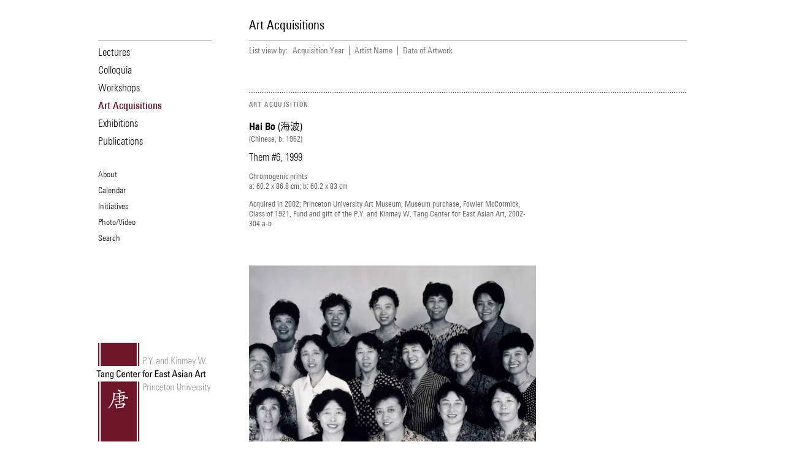

--- FILE ---
content_type: text/html; charset=UTF-8
request_url: https://tang.princeton.edu/art-acquisitions/hai-bo-them-6
body_size: 4381
content:
<!DOCTYPE html>
<html lang="en" dir="ltr" prefix="content: http://purl.org/rss/1.0/modules/content/  dc: http://purl.org/dc/terms/  foaf: http://xmlns.com/foaf/0.1/  og: http://ogp.me/ns#  rdfs: http://www.w3.org/2000/01/rdf-schema#  schema: http://schema.org/  sioc: http://rdfs.org/sioc/ns#  sioct: http://rdfs.org/sioc/types#  skos: http://www.w3.org/2004/02/skos/core#  xsd: http://www.w3.org/2001/XMLSchema# ">
  <head>
    <meta charset="utf-8" />
<meta name="Generator" content="Drupal 10 (https://www.drupal.org)" />
<meta name="MobileOptimized" content="width" />
<meta name="HandheldFriendly" content="true" />
<meta name="viewport" content="width=device-width, initial-scale=1.0" />
<link rel="icon" href="/sites/default/files/tang2.jpg" type="image/jpeg" />
<link rel="canonical" href="https://tang.princeton.edu/art-acquisitions/hai-bo-them-6" />
<link rel="shortlink" href="https://tang.princeton.edu/node/447" />

        <title>Hai Bo - Them #6
 - 1999 | Tang Center for East Asian Art</title>
    <!--<link href="//cdn-images.mailchimp.com/embedcode/classic-10_7.css" rel="stylesheet" type="text/css">-->
    <link rel="stylesheet" media="all" href="/sites/default/files/css/css_SDJ_oI9z8usRmvUPE-h7xk1KjrEGZxr-7rHumMMc4iA.css?delta=0&amp;language=en&amp;theme=mjb&amp;include=eJwlyWEKgDAIBtALLTxSOGdRuAn7LPD2Rf178IzTr1jbAfFbZ5IPFbfSz0qbj8Cvqe9_3M0r2yJAQSK0U2XoA-y_G28" />
<link rel="stylesheet" media="all" href="//fonts.googleapis.com/earlyaccess/notosanstc.css" />
<link rel="stylesheet" media="all" href="/sites/default/files/css/css_ye75XlVMBaw_M1Gs2EaodN0FxUiF8T9jId_O-wfypgs.css?delta=2&amp;language=en&amp;theme=mjb&amp;include=eJwlyWEKgDAIBtALLTxSOGdRuAn7LPD2Rf178IzTr1jbAfFbZ5IPFbfSz0qbj8Cvqe9_3M0r2yJAQSK0U2XoA-y_G28" />

    
    <script>
      (function(d) {
        var config = {
          kitId: 'nsr5wdw',
          scriptTimeout: 3000,
          async: true
        },
        h=d.documentElement,t=setTimeout(function(){h.className=h.className.replace(/\bwf-loading\b/g,"")+" wf-inactive";},config.scriptTimeout),tk=d.createElement("script"),f=false,s=d.getElementsByTagName("script")[0],a;h.className+=" wf-loading";tk.src='https://use.typekit.net/'+config.kitId+'.js';tk.async=true;tk.onload=tk.onreadystatechange=function(){a=this.readyState;if(f||a&&a!="complete"&&a!="loaded")return;f=true;clearTimeout(t);try{Typekit.load(config)}catch(e){}};s.parentNode.insertBefore(tk,s)
      })(document);
    </script>
  </head>
  <body class="node node--447 node--key_image node--event">
        <a href="#main-content" class="visually-hidden focusable">
      Skip to main content
    </a>
    
      <div class="dialog-off-canvas-main-canvas" data-off-canvas-main-canvas>
    <div class="layout-container">

  <header class="layout-header border-b tablet">
    <div class="inner-container">
      <a class="layout-header__logo desktop-only" href="/">Tang Center for East Asian Art</a>
      <a class="layout-header__logo tablet" href="/">Tang Center for East Asian Art</a>
      <div id="menu-toggle" class="menu-toggle">
        <div class="menu-toggle__inner">
          <span></span>
          <span></span>
          <span></span>
        </div>
      </div>
    </div>
  </header>

  <aside id="navigation" class="layout-sidebar" role="complementary">
    <div class="layout-sidebar__nav border-t">
      <nav role="navigation" aria-labelledby="block-mjb-main-menu-menu" id="block-mjb-main-menu">
            
  <h2 class="visually-hidden" id="block-mjb-main-menu-menu">Main navigation</h2>
  

        
              <ul >
                        
          <li> 
            <a href="/lectures/all" data-drupal-link-system-path="lectures/all">Lectures</a> 
                                  </li>
                  
          <li> 
            <a href="/colloquia">Colloquia</a> 
                                  </li>
                  
          <li> 
            <a href="/workshops">Workshops</a> 
                                  </li>
                  
          <li class="active-trail active"> 
            <a href="/art-acquisitions">Art Acquisitions</a> 
                                  </li>
                  
          <li> 
            <a href="/exhibitions">Exhibitions</a> 
                                  </li>
                  
          <li> 
            <a href="/publications">Publications</a> 
                                  </li>
              </ul>
      


  </nav>

    </div>
    <div class="layout-sidebar__secondary-nav">
      <nav role="navigation" aria-labelledby="block-secondarynavigationmenu-menu" id="block-secondarynavigationmenu">
            
  <h2 class="visually-hidden" id="block-secondarynavigationmenu-menu">Secondary Navigation Menu</h2>
  

        
              <ul >
                        
          <li> 
            <a href="/about">About</a> 
                                  </li>
                  
          <li> 
            <a href="/calendar">Calendar</a> 
                                  </li>
                  
          <li> 
            <a href="/initiatives" data-drupal-link-system-path="node/60">Initiatives</a> 
                                  </li>
                  
          <li> 
            <a href="/gallery">Photo/Video</a> 
                                  </li>
                  
          <li> 
            <a href="/search/content" class="search-click" data-drupal-link-system-path="search/content">Search</a> 
                                  </li>
              </ul>
      


  </nav>

    </div>
    <a href="/" class="desktop-only layout-sidebar__logo">
      Tang Center for East Asian Art
    </a>
    <div class="layout-search layout-search--mobile hide">
      <div class="views-exposed-form" data-drupal-selector="views-exposed-form-search-page-2" id="block-exposedformsearchpage-2">
  
    
      <form action="/search/content/mobile" method="get" id="views-exposed-form-search-page-2" accept-charset="UTF-8">
  <div class="js-form-item form-item js-form-type-textfield form-item-km js-form-item-km">
      <label for="edit-km">Search terms</label>
        <input data-drupal-selector="edit-km" type="text" id="edit-km" name="km" value="" size="30" maxlength="128" class="form-text" />

        </div>
<div data-drupal-selector="edit-actions" class="form-actions js-form-wrapper form-wrapper" id="edit-actions"><input data-drupal-selector="edit-submit-search" type="submit" id="edit-submit-search" value="Search" class="button js-form-submit form-submit" />
</div>


</form>

  </div>

    </div>
  </aside>

  <main class="layout-main" role="main">
    <a id="main-content" tabindex="-1"></a>    
    <div class="layout-section-title border-b">
      <h1 class="style-aa">Art Acquisitions</h1>
    </div>

    <div class="layout-b-menu sub-menu">
      <div id="bMenuActive" class="menu-target mobile"></div>
      <div class="desktop">
                          <nav role="navigation" aria-labelledby="block-mainnavigation-menu" id="block-mainnavigation">
            
  <h2 class="visually-hidden" id="block-mainnavigation-menu">BMenu</h2>
  

        
              <ul >
                        
          <li> 
            <span class="no-link-label">List view by:</span> 
                                  </li>
                  
          <li> 
            <a href="/art-acquisitions/year" class="first-link" data-drupal-link-system-path="art-acquisitions/year">Acquisition Year</a> 
                                  </li>
                  
          <li> 
            <a href="/art-acquisitions/artist" data-drupal-link-system-path="art-acquisitions/artist">Artist Name</a> 
                                  </li>
                  
          <li> 
            <a href="/art-acquisitions/date" data-drupal-link-system-path="art-acquisitions/date">Date of Artwork</a> 
                                  </li>
              </ul>
      


  </nav>

                          
              </div>
    </div>

          <div class="layout-c-menu sub-menu">
        <div id="cMenuActive" class="menu-target mobile"></div>
        <div class="desktop">
          
        </div>
      </div>
    
    <div class="layout-content">
              <div>
    <div data-drupal-messages-fallback class="hidden"></div>
<div id="block-mjb-content">
  
    
        <div data-history-node-id="447" class="layout layout--onecol hihi">
    <div  class="layout__region layout__region--content">
      
            <div class="event-header dynamic-block-field:node-aa-label">
            <div class="body"><div class="style0">ART ACQUISITION</div></div>
      </div>
      

<div class="field--artist-last-name style2">
  <div>
    Hai Bo<span> (<span lang="zh" class="style6 style6--chinese">海波</span>)</span>
  </div>
</div>

  <div class="style4 field--artist-birth-date">
    (Chinese, b. 1962)
  </div>

<div class="style3a field--title">
  <div>
        Them #6, 1999
  </div>
</div>
            <div class="style4 field--medium">Chromogenic prints</div>
      
            <div class="style4 field--dimensions">a: 60.2 x 86.8 cm; b: 60.2 x 83 cm</div>
      
<div class="style4 field--acquisition-year">
  Acquired in 2002<span>; Princeton University Art Museum, Museum purchase, Fowler McCormick, Class of 1921, Fund and gift of the P.Y. and Kinmay W. Tang Center for East Asian Art, 2002-304 a-b</span>
</div>

<div class="field--main-image">
    <a href="#" class="enlarge-link connected-link img-link">
    <img src="https://tang.princeton.edu/sites/default/files/styles/event_object/public/key-images/main/2002-304a_Hai-Bo_tcw_0.jpg?itok=To6loMqC" alt="Hai Bo -Them #6" />
  </a>
  <ul>
    <li class="style5b">
      <a id="caption-link" class="fresco connected-link" data-fresco-caption="Hai Bo (<span lang='zh' class='style6 style6--chinese'>海波</span>). Chinese, b. 1962. <span>Them #6</span>, 1999. Chromogenic prints. a: 60.2 x 86.8 cm; b: 60.2 x 83 cm. Princeton University Art Museum, Museum purchase, Fowler McCormick, Class of 1921, Fund and gift of the P.Y. and Kinmay W. Tang Center for East Asian Art, 2002-304 a-b. Photo: Bruce M. White." data-fresco-group="images" data-fresco-group-options="thumbnails: false" data-fresco-caption="" href="https://tang.princeton.edu/sites/default/files/key-images/main/2002-304a_Hai-Bo_tcw_0.jpg">
        caption
      </a>
    </li>
    <li class="style5b">
      <a class="enlarge-link connected-link" href="#">overall view</a>
    </li>
    
        
          <li class="style5b">
        <a href="https://tang.princeton.edu/sites/default/files/key-images/additional/2002-304b_Hai-Bo_tcw_0.jpg" data-fresco-caption="Hai Bo (<span lang='zh' class='style6 style6--chinese'>海波</span>). Chinese, b. 1962. <span>Them #6</span>, 1999. Chromogenic prints. a: 60.2 x 86.8 cm; b: 60.2 x 83 cm. Princeton University Art Museum, Museum purchase, Fowler McCormick, Class of 1921, Fund and gift of the P.Y. and Kinmay W. Tang Center for East Asian Art, 2002-304 a-b. Photo: Bruce M. White." data-fresco-group="images" data-fresco-group-options="thumbnails: false" class="fresco">
          alternate view
        </a>
      </li>
        
  </ul>
  
      
</div>

    </div>
  </div>


  </div>

  </div>

    </div>
    
    <div class="layout-search layout-search--desktop hide">
      <a href="#" class="search-click search-close">Close</a>
      <div class="views-exposed-form" data-drupal-selector="views-exposed-form-search-page-1" id="block-exposedformsearchpage-1">
  
    
      <form action="/search/content" method="get" id="views-exposed-form-search-page-1" accept-charset="UTF-8">
  <div class="js-form-item form-item js-form-type-textfield form-item-k js-form-item-k">
      <label for="edit-k">Search terms</label>
        <input data-drupal-selector="edit-k" type="text" id="edit-k" name="k" value="" size="30" maxlength="128" class="form-text" />

        </div>
<div data-drupal-selector="edit-actions" class="form-actions js-form-wrapper form-wrapper" id="edit-actions--2"><input data-drupal-selector="edit-submit-search-2" type="submit" id="edit-submit-search--2" value="Search" class="button js-form-submit form-submit" />
</div>


</form>

  </div>

      <div class="layout-search__cover"></div>
    </div>
      
    <div style="clear: both;"></div>
  </main>
  <div class="layout-push"></div>
</div><footer class="layout-footer" role="contentinfo">
  <div class="layout-footer__inner border-t-dotted">
    <div class="footer-col footer-col--2 footer-col--contact">
      P.Y. and Kinmay W. Tang Center for East Asian Art<br />
Department of Art &amp; Archaeology<br />
3-S-2 Green Hall, Princeton University<br />
Princeton, New Jersey 08544
      <div class="layout-footer__menu mobile">
        
              <ul >
                        
          <li> 
            <a href="/about/contact" data-drupal-link-system-path="node/62">Contact</a> 
                                  </li>
                  
          <li> 
            <a href="https://www.princeton.edu/meet-princeton/visit-us" target="_blank">Directions</a> 
                                  </li>
              </ul>
      


      </div>
    </div>
    <div class="footer-col footer-col--3 footer-col--logos">
      <a href="https://artandarchaeology.princeton.edu/" target="_blank">
        <img src="/themes/custom/mjb/images/aa-logo.svg" alt="Department of Art and Archaeology" />
      </a>
      <a href="https://www.princeton.edu/" target="_blank">
        <img class="last" src="/themes/custom/mjb/images/princeton-logo.png" alt="Princeton University" />
      </a>
    </div>
    <div class="footer-col footer-col--1 footer-col--copyright">
      &copy; 2022 The Trustees of Princeton University<br />
      Last Updated: August 13, 2018
      <div class="layout-footer__menu desktop">
        
              <ul >
                        
          <li> 
            <a href="/about/contact" data-drupal-link-system-path="node/62">Contact</a> 
                                  </li>
                  
          <li> 
            <a href="https://www.princeton.edu/meet-princeton/visit-us" target="_blank">Directions</a> 
                                  </li>
              </ul>
      


      </div>
    </div>
  </div>
  <a href="/" class="tablet layout-footer__logo">Tang Center for East Asian Art</a>
</footer>


  </div>

    
    <script type="application/json" data-drupal-selector="drupal-settings-json">{"path":{"baseUrl":"\/","pathPrefix":"","currentPath":"node\/447","currentPathIsAdmin":false,"isFront":false,"currentLanguage":"en"},"pluralDelimiter":"\u0003","suppressDeprecationErrors":true,"ajaxTrustedUrl":{"\/search\/content":true,"\/search\/content\/mobile":true},"user":{"uid":0,"permissionsHash":"62d2b2689d73fab5b249f503b3424478777a44a73685162562b6685c5e2e3ef1"}}</script>
<script src="/sites/default/files/js/js_OsACCM_jiATfQFcssBvRM14GsqjW1P5mxrgjkHLX_U4.js?scope=footer&amp;delta=0&amp;language=en&amp;theme=mjb&amp;include=eJzLzUrSTytKLU7O18kFMtNz8pMSc3SzisG8otTElNz8olQwpzwzJb8cAKNdEZs"></script>

  </body>
</html>


--- FILE ---
content_type: text/css
request_url: https://tang.princeton.edu/sites/default/files/css/css_ye75XlVMBaw_M1Gs2EaodN0FxUiF8T9jId_O-wfypgs.css?delta=2&language=en&theme=mjb&include=eJwlyWEKgDAIBtALLTxSOGdRuAn7LPD2Rf178IzTr1jbAfFbZ5IPFbfSz0qbj8Cvqe9_3M0r2yJAQSK0U2XoA-y_G28
body_size: 16526
content:
/* @license GPL-2.0-or-later https://www.drupal.org/licensing/faq */
.fr-window,.fr-window [class^="fr-"],.fr-overlay,.fr-overlay [class^="fr-"],.fr-spinner,.fr-spinner [class^="fr-"]{box-sizing:border-box;}.fr-window{position:fixed;width:100%;height:100%;top:0;left:0;transform:translateZ(0px);}.fr-overlay{z-index:99998;}.fr-window{z-index:99999;}.fr-spinner{z-index:100000;}.fr-overlay{position:fixed;top:0;left:0;height:100%;width:100%;}.fr-overlay-background{float:left;width:100%;height:100%;background:#000;opacity:.9;filter:alpha(opacity=90);}.fr-overlay-ui-fullclick .fr-overlay-background{background:#292929;opacity:1;filter:alpha(opacity=100);}.fr-window.fr-mobile-touch,.fr-overlay.fr-mobile-touch{position:absolute;overflow:visible;}.fr-measured{margin:0 !important;min-width:0 !important;min-height:0 !important;}.fr-box{position:absolute;top:0;left:0;width:100%;height:100%;}.fr-pages{position:absolute;width:100%;height:100%;overflow:hidden;-webkit-user-select:none;-khtml-user-select:none;-moz-user-select:none;-ms-user-select:none;user-select:none;}.fr-page{position:absolute;width:100%;height:100%;}.fr-container{position:absolute;top:0;left:0;right:0;bottom:0;margin:0;padding:0;text-align:center;}.fr-hovering-clickable .fr-container{cursor:pointer;}.fr-ui-inside .fr-container{padding:20px 20px;}.fr-ui-inside.fr-no-sides .fr-container{padding:20px;}.fr-ui-outside .fr-container{padding:20px 82px;}.fr-ui-outside.fr-no-sides .fr-container{padding:20px 48px;}@media all and (max-width:700px) and (orientation:portrait),all and (orientation:landscape) and (max-height:700px){.fr-ui-inside .fr-container{padding:12px 12px;}.fr-ui-inside.fr-no-sides .fr-container{padding:12px;}.fr-ui-outside .fr-container{padding:12px 72px;}.fr-ui-outside.fr-no-sides .fr-container{padding:12px 48px;}}@media all and (max-width:500px) and (orientation:portrait),all and (orientation:landscape) and (max-height:500px){.fr-ui-inside .fr-container{padding:0px 0px;}.fr-ui-inside.fr-no-sides .fr-container{padding:0px;}.fr-ui-outside .fr-container{padding:0px 72px;}.fr-ui-outside.fr-no-sides .fr-container{padding:0px 48px;}}.fr-ui-fullclick .fr-container{padding:0;}.fr-ui-fullclick.fr-no-sides .fr-container{padding:0;}.fr-ui-fullclick.fr-type-video .fr-container{padding:0px 62px;}.fr-ui-fullclick.fr-no-sides.fr-type-video .fr-container{padding:48px 0px;}.fr-overflow-y .fr-container{padding-top:0 !important;padding-bottom:0!important;}.fr-content,.fr-content-background{position:absolute;top:50%;left:50%;overflow:visible;}.fr-content-element{float:left;width:100%;height:100%;}.fr-content-background{background:#101010;}.fr-info{position:absolute;top:0;left:0;width:100%;text-align:left;-webkit-text-size-adjust:none;text-size-adjust:none;-webkit-user-select:text;-khtml-user-select:text;-moz-user-select:text;-ms-user-select:text;user-select:text;}.fr-info-background{position:absolute;top:0;left:0;height:100%;width:100%;background:#000;line-height:1%;filter:none;opacity:1;}.fr-ui-inside .fr-info-background{filter:alpha(opacity=80);opacity:.8;zoom:1;}.fr-ui-outside .fr-info-background{background:#0d0d0d;}.fr-content .fr-info{top:auto;bottom:0;}.fr-info-padder{display:block;overflow:hidden;padding:12px;position:relative;width:auto;}.fr-caption{width:auto;display:inline;}.fr-position{color:#b3b3b3;float:right;line-height:21px;opacity:0.99;position:relative;text-align:right;margin-left:15px;white-space:nowrap;}.fr-position-outside,.fr-position-inside{position:absolute;bottom:0;right:0;margin:12px;width:auto;padding:2px 8px;border-radius:10px;font-size:11px;line-height:20px;text-shadow:0 1px 0 rgba(0,0,0,.4);display:none;overflow:hidden;white-space:nowrap;-webkit-text-size-adjust:none;text-size-adjust:none;-webkit-user-select:text;-khtml-user-select:text;-moz-user-select:text;-ms-user-select:text;user-select:text;}.fr-position-inside{border:0;}.fr-position-background{position:absolute;top:0;left:0;width:100%;height:100%;background:#0d0d0d;filter:alpha(opacity=80);opacity:.8;zoom:1;}.fr-position-text{color:#b3b3b3;}.fr-position-outside .fr-position-text,.fr-position-inside .fr-position-text{float:left;position:relative;text-shadow:0 1px 1px rgba(0,0,0,.3);opacity:1;}.fr-ui-outside .fr-position-outside{display:block;}.fr-ui-outside .fr-info .fr-position{display:none;}.fr-ui-inside.fr-no-caption .fr-position-inside{display:block;}.fr-info a,.fr-info a:hover{color:#ccc;border:0;background:none;text-decoration:underline;}.fr-info a:hover{color:#eee;}.fr-ui-outside.fr-no-caption .fr-info{display:none;}.fr-ui-inside.fr-no-caption .fr-caption{display:none;}.fr-stroke{position:absolute;top:0;left:0;width:100%;height:1px;}.fr-stroke-vertical{width:1px;height:100%;}.fr-stroke-horizontal{padding:0 1px;}.fr-stroke-right{left:auto;right:0;}.fr-stroke-bottom{top:auto;bottom:0;}.fr-stroke-color{float:left;width:100%;height:100%;background:rgba(255,255,255,.08);}.fr-info .fr-stroke-color{background:rgba(80,80,80,.3);}.fr-ui-outside.fr-has-caption .fr-content .fr-stroke-bottom{display:none;}.fr-ui-fullclick .fr-stroke{display:none;}.fr-ui-fullclick .fr-content-background{box-shadow:none;}.fr-info .fr-stroke-top{display:none;}.fr-side{position:absolute;top:50%;width:54px;height:72px;margin:0 9px;margin-top:-36px;cursor:pointer;-webkit-user-select:none;-moz-user-select:none;user-select:none;zoom:1;}.fr-side-previous{left:0;}.fr-side-next{right:0;left:auto;}.fr-side-disabled{cursor:default;}.fr-side-hidden{display:none !important;}.fr-side-button{float:left;width:100%;height:100%;margin:0;padding:0;}.fr-side-button-background{position:absolute;top:0;left:0;width:100%;height:100%;background-color:#101010;}.fr-side-button-icon{float:left;position:relative;height:100%;width:100%;zoom:1;background-position:50% 50%;background-repeat:no-repeat;}@media all and (max-width:500px) and (orientation:portrait),all and (orientation:landscape) and (max-height:414px){.fr-side{width:54px;height:60px;margin:0;margin-top:-30px;}.fr-side-button{width:48px;height:60px;margin:0 3px;}}.fr-close{position:absolute;width:48px;height:48px;top:0;right:0;cursor:pointer;-webkit-user-select:none;-moz-user-select:none;user-select:none;}.fr-close-background,.fr-close-icon{position:absolute;top:12px;left:12px;height:26px;width:26px;background-position:50% 50%;background-repeat:no-repeat;}.fr-close-background{background-color:#000;}.fr-thumbnails{position:absolute;overflow:hidden;}.fr-thumbnails-disabled .fr-thumbnails{display:none !important;}.fr-thumbnails-horizontal .fr-thumbnails{width:100%;height:12%;min-height:74px;max-height:160px;bottom:0;}.fr-thumbnails-vertical .fr-thumbnails{height:100%;width:10%;min-width:74px;max-width:160px;left:0;}.fr-thumbnails,.fr-thumbnails *{-webkit-user-select:none;-khtml-user-select:none;-moz-user-select:none;-ms-user-select:none;user-select:none;}.fr-thumbnails-wrapper{position:absolute;top:0;left:50%;height:100%;}.fr-thumbnails-vertical .fr-thumbnails-wrapper{top:50%;left:0;}.fr-thumbnails-slider{position:relative;width:100%;height:100%;float:left;zoom:1;}.fr-thumbnails-slider-slide{position:absolute;top:0;left:0;height:100%;}.fr-thumbnails-thumbs{float:left;height:100%;overflow:hidden;position:relative;top:0;left:0;}.fr-thumbnails-slide{position:absolute;top:0;height:100%;width:100%;}.fr-thumbnail-frame{position:absolute;zoom:1;overflow:hidden;}.fr-thumbnail{position:absolute;width:30px;height:100%;left:50%;top:50%;zoom:1;cursor:pointer;margin:0 10px;}.fr-ltIE9 .fr-thumbnail *{overflow:hidden;z-index:1;zoom:1;}.fr-thumbnail-wrapper{position:relative;background:#161616;width:100%;height:100%;float:left;overflow:hidden;display:inline;z-index:0;}.fr-thumbnail-overlay{cursor:pointer;}.fr-thumbnail-active .fr-thumbnail-overlay{cursor:default;}.fr-thumbnail-overlay,.fr-thumbnail-overlay-background,.fr-thumbnail-overlay-border{position:absolute;top:0;left:0;width:100%;height:100%;border-width:0;overflow:hidden;border-style:solid;border-color:transparent;}.fr-ltIE9 .fr-thumbnail-overlay-border{border-width:0 !important;}.fr-thumbnail .fr-thumbnail-image{position:absolute;filter:alpha(opacity=85);opacity:.85;max-width:none;}.fr-thumbnail:hover .fr-thumbnail-image,.fr-thumbnail-active:hover .fr-thumbnail-image{filter:alpha(opacity=99);opacity:.99;}.fr-thumbnail-active .fr-thumbnail-image,.fr-thumbnail-active:hover .fr-thumbnail-image{filter:alpha(opacity=35);opacity:.35;}.fr-thumbnail-active{cursor:default;}.fr-thumbnail-loading,.fr-thumbnail-loading-background,.fr-thumbnail-loading-icon{position:absolute;top:0;left:0;width:100%;height:100%;}.fr-thumbnail-loading-background{background-color:#161616;background-position:50% 50%;background-repeat:no-repeat;opacity:.8;position:relative;float:left;}.fr-thumbnail-loading-icon{display:none;}.fr-thumbnail-error .fr-thumbnail-image{position:absolute;top:0;left:0;width:100%;height:100%;background-color:#202020;}.fr-thumbnails-side{float:left;height:100%;width:28px;margin:0 5px;position:relative;overflow:hidden;}.fr-thumbnails-side-previous{margin-left:12px;}.fr-thumbnails-side-next{margin-right:12px;}.fr-thumbnails-vertical .fr-thumbnails-side{height:28px;width:100%;margin:10px 0;}.fr-thumbnails-vertical .fr-thumbnails-side-previous{margin-top:20px;}.fr-thumbnails-vertical .fr-thumbnails-side-next{margin-bottom:20px;}.fr-thumbnails-side-button{position:absolute;top:50%;left:50%;margin-top:-14px;margin-left:-14px;width:28px;height:28px;cursor:pointer;}.fr-thumbnails-side-button-background{position:absolute;top:0;left:0;height:100%;width:100%;filter:alpha(opacity=80);opacity:.8;-moz-transition:background-color .2s ease-in;-webkit-transition:background-color .2s ease-in;transition:background-color .2s ease-in;background-color:#333;cursor:pointer;border-radius:4px;}.fr-thumbnails-side-button:hover .fr-thumbnails-side-button-background{background-color:#3b3b3b;}.fr-thumbnails-side-button-disabled *{cursor:default;}.fr-thumbnails-side-button-disabled:hover .fr-thumbnails-side-button-background{background-color:#333;}.fr-thumbnails-side-button-icon{height:42px;width:42px;position:absolute;top:0;left:0;width:100%;height:100%;}.fr-thumbnails-vertical .fr-thumbnails-side,.fr-thumbnails-vertical .fr-thumbnails-thumbs,.fr-thumbnails-vertical .fr-thumbnail-frame{clear:both;}.fr-window-ui-fullclick .fr-thumbnails{background:#090909;}.fr-window-ui-fullclick.fr-thumbnails-enabled.fr-thumbnails-horizontal .fr-info .fr-stroke-bottom{display:block !important;}.fr-window-ui-fullclick.fr-thumbnails-enabled.fr-thumbnails-vertical .fr-info .fr-stroke-left{display:block !important;}.fr-thumbnails-horizontal .fr-thumbnails-thumbs{padding:12px 5px;}.fr-thumbnails-vertical .fr-thumbnails-thumbs{padding:5px 12px;}.fr-thumbnails-measured .fr-thumbnails-thumbs{padding:0 !important;}@media all and (min-height:700px){.fr-thumbnails-horizontal .fr-thumbnails-thumbs{padding:16px 8px;}.fr-thumbnails-horizontal .fr-thumbnails-side{margin:0 8px;}.fr-thumbnails-horizontal .fr-thumbnails-side-previous{margin-left:16px;}.fr-thumbnails-horizontal .fr-thumbnails-side-next{margin-right:16px;}}@media all and (min-height:980px){.fr-thumbnails-horizontal .fr-thumbnails-thumbs{padding:20px 10px;}.fr-thumbnails-horizontal .fr-thumbnails-side{margin:0 10px;}.fr-thumbnails-horizontal .fr-thumbnails-side-previous{margin-left:20px;}.fr-thumbnails-horizontal .fr-thumbnails-side-next{margin-right:20px;}}@media all and (min-width:1200px){.fr-thumbnails-vertical .fr-thumbnails-thumbs{padding:8px 16px;}.fr-thumbnails-vertical .fr-thumbnails-side{margin:0 8px;}.fr-thumbnails-vertical .fr-thumbnails-side-previous{margin-top:16px;}.fr-thumbnails-vertical .fr-thumbnails-side-next{margin-bottom:16px;}}@media all and (min-width:1800px){.fr-thumbnails-vertical .fr-thumbnails-thumbs{padding:10px 20px;}.fr-thumbnails-vertical .fr-thumbnails-side{margin:10px 0;}.fr-thumbnails-vertical .fr-thumbnails-side-previous{margin-top:20px;}.fr-thumbnails-vertical .fr-thumbnails-side-next{margin-bottom:20px;}}@media all and (max-width:500px) and (orientation:portrait),all and (orientation:landscape) and (max-height:500px){.fr-thumbnails-horizontal .fr-thumbnails{display:none !important;}}@media all and (max-width:700px) and (orientation:portrait),all and (orientation:landscape) and (max-height:414px){.fr-thumbnails-vertical .fr-thumbnails{display:none !important;}}@media all and (max-width:500px) and (orientation:portrait),all and (orientation:landscape) and (max-height:414px){.fr-page{min-width:100%;}.fr-page{min-height:100%;}}.fr-window-ui-fullclick .fr-side-next-outside,.fr-window-ui-fullclick .fr-side-previous-outside,.fr-window-ui-fullclick .fr-close-outside,.fr-window-ui-fullclick .fr-content .fr-side-next,.fr-window-ui-fullclick .fr-content .fr-side-previous,.fr-window-ui-fullclick .fr-content .fr-close,.fr-window-ui-fullclick .fr-content .fr-info,.fr-window-ui-outside .fr-side-next-fullclick,.fr-window-ui-outside .fr-side-previous-fullclick,.fr-window-ui-outside .fr-close-fullclick,.fr-window-ui-outside .fr-content .fr-side-next,.fr-window-ui-outside .fr-content .fr-side-previous,.fr-window-ui-outside .fr-content .fr-close,.fr-window-ui-outside .fr-content .fr-info,.fr-window-ui-inside .fr-page > .fr-info,.fr-window-ui-inside .fr-side-next-fullclick,.fr-window-ui-inside .fr-side-previous-fullclick,.fr-window-ui-inside .fr-close-fullclick,.fr-window-ui-inside .fr-side-next-outside,.fr-window-ui-inside .fr-side-previous-outside,.fr-window-ui-inside .fr-close-outside{display:none !important;}.fr-toggle-ui{opacity:0;-webkit-transition:opacity .3s;transition:opacity .3s;}.fr-visible-fullclick-ui .fr-box > .fr-toggle-ui,.fr-visible-inside-ui .fr-ui-inside .fr-toggle-ui{opacity:1;}.fr-hidden-fullclick-ui .fr-box > .fr-toggle-ui,.fr-hidden-inside-ui .fr-ui-inside .fr-toggle-ui{-webkit-transition:opacity .3s;transition:opacity .3s;}.fr-ltIE9.fr-hidden-fullclick-ui .fr-box > .fr-toggle-ui,.fr-ltIE9.fr-hidden-inside-ui .fr-ui-inside .fr-toggle-ui{display:none;}.fr-spinner{position:fixed;width:52px;height:52px;background:#101010;background:rgba(16,16,16,.85);border-radius:5px;}.fr-spinner div{position:absolute;top:0;left:0;height:64%;width:64%;margin-left:18%;margin-top:18%;opacity:1;-webkit-animation:fresco-12 1.2s infinite ease-in-out;animation:fresco-12 1.2s infinite ease-in-out;}.fr-spinner div:after{content:'';position:absolute;top:0;left:50%;width:2px;height:8px;margin-left:-1px;background:#fff;box-shadow:0 0 1px rgba(0,0,0,0);}.fr-spinner div.fr-spin-1{-ms-transform:rotate(30deg);-webkit-transform:rotate(30deg);transform:rotate(30deg);-webkit-animation-delay:-1.1s;animation-delay:-1.1s;}.fr-spinner div.fr-spin-2{-ms-transform:rotate(60deg);-webkit-transform:rotate(60deg);transform:rotate(60deg);-webkit-animation-delay:-1.0s;animation-delay:-1.0s;}.fr-spinner div.fr-spin-3{-ms-transform:rotate(90deg);-webkit-transform:rotate(90deg);transform:rotate(90deg);-webkit-animation-delay:-0.9s;animation-delay:-0.9s;}.fr-spinner div.fr-spin-4{-ms-transform:rotate(120deg);-webkit-transform:rotate(120deg);transform:rotate(120deg);-webkit-animation-delay:-0.8s;animation-delay:-0.8s;}.fr-spinner div.fr-spin-5{-ms-transform:rotate(150deg);-webkit-transform:rotate(150deg);transform:rotate(150deg);-webkit-animation-delay:-0.7s;animation-delay:-0.7s;}.fr-spinner div.fr-spin-6{-ms-transform:rotate(180deg);-webkit-transform:rotate(180deg);transform:rotate(180deg);-webkit-animation-delay:-0.6s;animation-delay:-0.6s;}.fr-spinner div.fr-spin-6{-ms-transform:rotate(180deg);-webkit-transform:rotate(180deg);transform:rotate(180deg);-webkit-animation-delay:-0.6s;animation-delay:-0.6s;}.fr-spinner div.fr-spin-7{-ms-transform:rotate(210deg);-webkit-transform:rotate(210deg);transform:rotate(210deg);-webkit-animation-delay:-0.5s;animation-delay:-0.5s;}.fr-spinner div.fr-spin-8{-ms-transform:rotate(240deg);-webkit-transform:rotate(240deg);transform:rotate(240deg);-webkit-animation-delay:-0.4s;animation-delay:-0.4s;}.fr-spinner div.fr-spin-9{-ms-transform:rotate(270deg);-webkit-transform:rotate(270deg);transform:rotate(270deg);-webkit-animation-delay:-0.3s;animation-delay:-0.3s;}.fr-spinner div.fr-spin-10{-ms-transform:rotate(300deg);-webkit-transform:rotate(300deg);transform:rotate(300deg);-webkit-animation-delay:-0.2s;animation-delay:-0.2s;}.fr-spinner div.fr-spin-11{-ms-transform:rotate(330deg);-webkit-transform:rotate(330deg);transform:rotate(330deg);-webkit-animation-delay:-0.1s;animation-delay:-0.1s;}.fr-spinner div.fr-spin-12{-ms-transform:rotate(360deg);-webkit-transform:rotate(360deg);transform:rotate(360deg);-webkit-animation-delay:0s;animation-delay:0s;}@-webkit-keyframes fresco-12{0%{opacity:1;}100%{opacity:0;}}@keyframes fresco-12{0%{opacity:1;}100%{opacity:0;}}.fr-thumbnail-spinner{position:absolute;top:50%;left:50%;margin-top:-20px;margin-left:-20px;width:40px;height:40px;}.fr-thumbnail-spinner-spin{position:relative;float:left;margin:8px 0 0 8px;text-indent:-9999em;border-top:2px solid rgba(255,255,255,0.2);border-right:2px solid rgba(255,255,255,0.2);border-bottom:2px solid rgba(255,255,255,0.2);border-left:2px solid #fff;-webkit-animation:fr-thumbnail-spin 1.1s infinite linear;animation:fr-thumbnail-spin 1.1s infinite linear;}.fr-thumbnail-spinner-spin,.fr-thumbnail-spinner-spin:after{border-radius:50%;width:24px;height:24px;}@-webkit-keyframes fr-thumbnail-spin{0%{-webkit-transform:rotate(0deg);transform:rotate(0deg);}100%{-webkit-transform:rotate(360deg);transform:rotate(360deg);}}@keyframes fr-thumbnail-spin{0%{-webkit-transform:rotate(0deg);transform:rotate(0deg);}100%{-webkit-transform:rotate(360deg);transform:rotate(360deg);}}.fr-error{float:left;position:relative;background-color:#ca3434;width:160px;height:160px;}.fr-error-icon{position:absolute;width:42px;height:42px;top:50%;left:50%;margin-left:-21px;margin-top:-21px;}.fr-window-skin-fresco .fr-side-button-icon,.fr-window-skin-fresco .fr-close-icon,.fr-window-skin-fresco .fr-thumbnails-side-button-icon,.fr-window-skin-fresco .fr-error-icon{background-image:url(/themes/custom/mjb/lib/fresco/skins/fresco/sprite.svg);}.fr-window-skin-fresco.fr-no-svg .fr-side-button-icon,.fr-window-skin-fresco.fr-no-svg .fr-close-icon,.fr-window-skin-fresco.fr-no-svg .fr-thumbnails-side-button-icon,.fr-window-skin-fresco .fr-error-icon{background-image:url(/themes/custom/mjb/lib/fresco/skins/fresco/sprite.png);}.fr-window-skin-fresco .fr-error-icon{background-position:-160px -126px;}.fr-window-skin-fresco .fr-content-background{background:#101010;box-shadow:0 0 5px rgba(0,0,0,.4);}.fr-window-skin-fresco.fr-window-ui-fullclick .fr-content-background{box-shadow:none;}.fr-window-skin-fresco .fr-thumbnail-wrapper{box-shadow:0 0 3px rgba(0,0,0,.3);}.fr-window-skin-fresco .fr-thumbnail-active .fr-thumbnail-wrapper{box-shadow:0 0 1px rgba(0,0,0,.1);}.fr-window-skin-fresco .fr-side-button-background{background-color:transparent;}.fr-window-skin-fresco .fr-side-previous .fr-side-button-icon{background-position:-13px -14px;}.fr-window-skin-fresco .fr-side-next .fr-side-button-icon{background-position:-93px -14px;}.fr-window-skin-fresco .fr-side-previous:hover .fr-side-button-icon{background-position:-13px -114px;}.fr-window-skin-fresco .fr-side-next:hover .fr-side-button-icon{background-position:-93px -114px;}.fr-window-skin-fresco.fr-no-svg .fr-hovering-previous .fr-side-previous .fr-side-button-icon,.fr-window-skin-fresco.fr-no-svg.fr-mobile-touch .fr-side-previous .fr-side-button-icon{background-position:-13px -114px;}.fr-window-skin-fresco.fr-no-svg .fr-hovering-next .fr-side-next .fr-side-button-icon,.fr-window-skin-fresco.fr-no-svg.fr-mobile-touch .fr-side-next .fr-side-button-icon{background-position:-93px -114px;}.fr-window-skin-fresco.fr-no-svg .fr-side-previous.fr-side-disabled .fr-side-button-icon,.fr-window-skin-fresco.fr-no-svg .fr-hovering-previous .fr-side-previous.fr-side-disabled .fr-side-button-icon,.fr-window-skin-fresco.fr-no-svg .fr-side-previous.fr-side-disabled:hover .fr-side-button-icon{background-position:-13px -214px;}.fr-window-skin-fresco.fr-no-svg .fr-side-next.fr-side-disabled .fr-side-button-icon,.fr-window-skin-fresco.fr-no-svg .fr-hovering-next .fr-side-next.fr-side-disabled .fr-side-button-icon,.fr-window-skin-fresco.fr-no-svg .fr-side-next.fr-side-disabled:hover .fr-side-button-icon{background-position:-93px -214px;}.fr-window-skin-fresco.fr-svg .fr-side-previous .fr-side-button-icon{background-position:-13px -114px;}.fr-window-skin-fresco.fr-svg .fr-side-next .fr-side-button-icon{background-position:-93px -114px;}.fr-window-skin-fresco.fr-svg .fr-side-button-icon{opacity:.5;}.fr-window-skin-fresco.fr-svg .fr-side:hover .fr-side-button-icon,.fr-window-skin-fresco.fr-svg .fr-hovering-previous .fr-side-previous .fr-side-button-icon,.fr-window-skin-fresco.fr-svg .fr-hovering-next .fr-side-next .fr-side-button-icon{opacity:1;}.fr-window-skin-fresco.fr-svg.fr-mobile-touch .fr-side .fr-side-button-icon{opacity:.8;}.fr-window-skin-fresco.fr-svg .fr-side-disabled .fr-side-button-icon,.fr-window-skin-fresco.fr-svg .fr-hovering-previous .fr-side-disabled .fr-side-button-icon,.fr-window-skin-fresco.fr-svg .fr-hovering-next .fr-side-disabled .fr-side-button-icon,.fr-window-skin-fresco.fr-svg .fr-side-disabled:hover .fr-side-button-icon,.fr-window-skin-fresco.fr-svg.fr-mobile-touch .fr-side-disabled .fr-side-button-icon{opacity:.2;}.fr-window-skin-fresco.fr-window-ui-inside .fr-type-image .fr-side-disabled .fr-side-button-icon,.fr-window-skin-fresco.fr-window-ui-fullclick.fr-showing-type-image .fr-side-disabled .fr-side-button-icon{background-image:none;}@media all and (max-width:500px) and (orientation:portrait),all and (orientation:landscape) and (max-height:414px){.fr-window-skin-fresco .fr-side-previous .fr-side-button-icon{background-position:0px -300px;}.fr-window-skin-fresco .fr-side-next .fr-side-button-icon{background-position:-48px -300px;}.fr-window-skin-fresco .fr-side-previous:hover .fr-side-button-icon{background-position:0px -360px;}.fr-window-skin-fresco .fr-side-next:hover .fr-side-button-icon{background-position:-48px -360px;}.fr-window-skin-fresco.fr-no-svg .fr-hovering-previous .fr-side-previous .fr-side-button-icon,.fr-window-skin-fresco.fr-no-svg.fr-mobile-touch .fr-side-previous .fr-side-button-icon{background-position:0px -360px;}.fr-window-skin-fresco.fr-no-svg .fr-hovering-next .fr-side-next .fr-side-button-icon,.fr-window-skin-fresco.fr-no-svg.fr-mobile-touch .fr-side-next .fr-side-button-icon{background-position:-48px -360px;}.fr-window-skin-fresco.fr-svg .fr-side-previous .fr-side-button-icon{background-position:0px -360px;}.fr-window-skin-fresco.fr-svg .fr-side-next .fr-side-button-icon{background-position:-48px -360px;}.fr-window-skin-fresco.fr-no-svg .fr-side-previous.fr-side-disabled .fr-side-button-icon,.fr-window-skin-fresco.fr-no-svg .fr-hovering-previous .fr-side-previous.fr-side-disabled .fr-side-button-icon,.fr-window-skin-fresco.fr-no-svg .fr-side-previous.fr-side-disabled:hover .fr-side-button-icon{background-position:0px -420px;}.fr-window-skin-fresco.fr-no-svg .fr-side-next.fr-side-disabled .fr-side-button-icon,.fr-window-skin-fresco.fr-no-svg .fr-hovering-next .fr-side-next.fr-side-disabled .fr-side-button-icon,.fr-window-skin-fresco.fr-no-svg .fr-side-next.fr-side-disabled:hover .fr-side-button-icon{background-position:-48px -420px;}}.fr-window-skin-fresco.fr-window-ui-outside .fr-close-background{background-color:#363636;}.fr-window-skin-fresco.fr-window-ui-outside .fr-close:hover .fr-close-background{background-color:#434343;}.fr-window-skin-fresco.fr-window-ui-inside .fr-close-background,.fr-window-skin-fresco.fr-window-ui-fullclick .fr-close-background{background-color:#131313;filter:alpha(opacity=80);opacity:.8;}.fr-window-skin-fresco.fr-window-ui-inside .fr-close:hover .fr-close-background,.fr-window-skin-fresco.fr-window-ui-fullclick .fr-close:hover .fr-close-background{background-color:#191919;}.fr-window-skin-fresco .fr-close .fr-close-icon{background-position:-168px -8px;}.fr-window-skin-fresco .fr-close:hover .fr-close-icon{background-position:-210px -8px;}.fr-window-skin-fresco.fr-svg .fr-close .fr-close-icon{background-position:-210px -8px;opacity:.8;}.fr-window-skin-fresco .fr-close:hover .fr-close-icon{opacity:1;}.fr-window-skin-fresco.fr-svg.fr-mobile-touch .fr-close .fr-close-icon,.fr-window-skin-fresco.fr-mobile-touch .fr-close:hover .fr-close-icon{opacity:1;}.fr-window-skin-fresco .fr-thumbnail-wrapper{border-color:transparent;border-style:solid;border-width:0;}.fr-window-skin-fresco .fr-thumbnail-wrapper{box-shadow:0 0 3px rgba(0,0,0,.3);}.fr-window-skin-fresco .fr-thumbnail-active .fr-thumbnail-wrapper{box-shadow:0 0 1px rgba(0,0,0,.1);}.fr-window-skin-fresco .fr-thumbnail-wrapper{box-shadow:0 -1px 4px rgba(0,0,0,.3);}.fr-window-skin-fresco .fr-thumbnail-overlay-border{border-width:1px;border-color:rgba(255,255,255,.08);}.fr-window-skin-fresco .fr-thumbnail-active .fr-thumbnail-overlay-border,.fr-window-skin-fresco .fr-thumbnail-active:hover .fr-thumbnail-overlay-border{border:0px;}.fr-window-skin-fresco .fr-thumbnails-side-previous .fr-thumbnails-side-button-icon{background-position:-167px -49px;}.fr-window-skin-fresco .fr-thumbnails-side-previous:hover .fr-thumbnails-side-button-icon{background-position:-209px -49px;}.fr-window-skin-fresco .fr-thumbnails-side-next .fr-thumbnails-side-button-icon{background-position:-167px -91px;}.fr-window-skin-fresco .fr-thumbnails-side-next:hover .fr-thumbnails-side-button-icon{background-position:-209px -91px;}.fr-window-skin-fresco.fr-thumbnails-vertical .fr-thumbnails-side-previous .fr-thumbnails-side-button-icon{background-position:-293px -49px;}.fr-window-skin-fresco.fr-thumbnails-vertical .fr-thumbnails-side-previous:hover .fr-thumbnails-side-button-icon{background-position:-335px -49px;}.fr-window-skin-fresco.fr-thumbnails-vertical .fr-thumbnails-side-next .fr-thumbnails-side-button-icon{background-position:-293px -91px;}.fr-window-skin-fresco.fr-thumbnails-vertical .fr-thumbnails-side-next:hover .fr-thumbnails-side-button-icon{background-position:-335px -91px;}.fr-window-skin-fresco.fr-svg .fr-thumbnails-side .fr-thumbnails-side-button-icon{-moz-transition:opacity .2s ease-in;-webkit-transition:opacity .2s ease-in;transition:opacity .2s ease-in;opacity:.8;}.fr-window-skin-fresco.fr-svg .fr-thumbnails-side-previous .fr-thumbnails-side-button-icon,.fr-window-skin-fresco.fr-svg .fr-thumbnails-side-previous .fr-thumbnails-side-button-disabled{background-position:-167px -49px;}.fr-window-skin-fresco.fr-svg .fr-thumbnails-side-next .fr-thumbnails-side-button-icon,.fr-window-skin-fresco.fr-svg .fr-thumbnails-side-next .fr-thumbnails-side-button-disabled{background-position:-209px -91px;}.fr-window-skin-fresco.fr-svg .fr-thumbnails-side:hover .fr-thumbnails-side-button-icon{opacity:1;}.fr-window-skin-fresco.fr-svg.fr-thumbnails-vertical .fr-thumbnails-side-previous .fr-thumbnails-side-button-icon,.fr-window-skin-fresco.fr-svg.fr-thumbnails-vertical .fr-thumbnails-side-previous .fr-thumbnails-side-button-disabled{background-position:-293px -49px;}.fr-window-skin-fresco.fr-svg.fr-thumbnails-vertical .fr-thumbnails-side-next .fr-thumbnails-side-button-icon,.fr-window-skin-fresco.fr-svg.fr-thumbnails-vertical .fr-thumbnails-side-next .fr-thumbnails-side-button-disabled{background-position:-335px -91px;}.fr-window-skin-fresco.fr-svg .fr-thumbnails-side .fr-thumbnails-side-button-disabled,.fr-window-skin-fresco.fr-svg .fr-thumbnails-side:hover .fr-thumbnails-side-button-disabled{opacity:.5;}.fr-window-skin-fresco.fr-no-svg .fr-thumbnails-side-previous .fr-thumbnails-side-button-disabled .fr-thumbnails-side-button-icon,.fr-window-skin-fresco.fr-no-svg .fr-thumbnails-side-previous:hover .fr-thumbnails-side-button-disabled .fr-thumbnails-side-button-icon{background-position:-251px -49px;}.fr-window-skin-fresco.fr-no-svg .fr-thumbnails-side-next .fr-thumbnails-side-button-disabled .fr-thumbnails-side-button-icon,.fr-window-skin-fresco.fr-no-svg .fr-thumbnails-side-next:hover .fr-thumbnails-side-button-disabled .fr-thumbnails-side-button-icon{background-position:-251px -91px;}.fr-window-skin-fresco.fr-no-svg .fr-thumbnails-side .fr-thumbnails-side-button-disabled .fr-thumbnails-side-button-background,.fr-window-skin-fresco.fr-no-svg .fr-thumbnails-side:hover .fr-thumbnails-side-button-disabled .fr-thumbnails-side-button-background{filter:alpha(opacity=50);}.fr-window-skin-fresco.fr-no-svg.fr-thumbnails-vertical .fr-thumbnails-side-previous .fr-thumbnails-side-button-disabled .fr-thumbnails-side-button-icon,.fr-window-skin-fresco.fr-no-svg.fr-thumbnails-vertical .fr-thumbnails-side-previous:hover .fr-thumbnails-side-button-disabled .fr-thumbnails-side-button-icon{background-position:-377px -49px;}.fr-window-skin-fresco.fr-no-svg.fr-thumbnails-vertical .fr-thumbnails-side-next .fr-thumbnails-side-button-disabled .fr-thumbnails-side-button-icon,.fr-window-skin-fresco.fr-no-svg.fr-thumbnails-vertical .fr-thumbnails-side-next:hover .fr-thumbnails-side-button-disabled .fr-thumbnails-side-button-icon{background-position:-377px -91px;}
@font-face{font-family:"Univers Next";src:url(/themes/custom/mjb/fonts/UniversNext320CondensedLight_normal_condensed.woff2) format("woff2"),url(/themes/custom/mjb/fonts/UniversNext320CondensedLight_normal_condensed.woff) format("woff");font-weight:300;font-style:normal;font-stretch:condensed;font-display:swap;}@font-face{font-family:"Univers Next";src:url(/themes/custom/mjb/fonts/UniversNext321CondensedLightItalic_italic_condensed.woff2) format("woff2"),url(/themes/custom/mjb/fonts/UniversNext321CondensedLightItalic_italic_condensed.woff) format("woff");font-weight:300;font-style:italic;font-stretch:condensed;font-display:swap;}@font-face{font-family:"Univers Next";src:url(/themes/custom/mjb/fonts/UniversNext420CondensedRegular_normal_condensed.woff2) format("woff2"),url(/themes/custom/mjb/fonts/UniversNext420CondensedRegular_normal_condensed.woff) format("woff");font-weight:400;font-style:normal;font-stretch:condensed;font-display:swap;}@font-face{font-family:"Univers Next";src:url(/themes/custom/mjb/fonts/UniversNext421CondensedItalic_italic_condensed.woff2) format("woff2"),url(/themes/custom/mjb/fonts/UniversNext421CondensedItalic_italic_condensed.woff) format("woff");font-weight:400;font-style:italic;font-stretch:condensed;font-display:swap;}@font-face{font-family:"Univers Next";src:url(/themes/custom/mjb/fonts/UniversNext520CondensedMedium_normal_condensed.woff2) format("woff2"),url(/themes/custom/mjb/fonts/UniversNext520CondensedMedium_normal_condensed.woff) format("woff");font-weight:500;font-style:normal;font-stretch:condensed;font-display:swap;}@font-face{font-family:"Univers Next";src:url(/themes/custom/mjb/fonts/UniversNext620CondensedBold_normal_condensed.woff2) format("woff2"),url(/themes/custom/mjb/fonts/UniversNext620CondensedBold_normal_condensed.woff) format("woff");font-weight:600;font-style:normal;font-stretch:condensed;font-display:swap;}@font-face{font-family:"Univers Next";src:url(/themes/custom/mjb/fonts/UniversNext621CondensedBoldItalic_italic_condensed.woff2) format("woff2"),url(/themes/custom/mjb/fonts/UniversNext621CondensedBoldItalic_italic_condensed.woff) format("woff");font-weight:600;font-style:italic;font-stretch:condensed;font-display:swap;}a{text-decoration:none;}.margin-tb{margin-top:42px;margin-bottom:42px;}.margin-tb-sm{margin-top:21px;margin-bottom:21px;}.margin-t-lg{margin-top:60px;}.margin-t{margin-top:42px;}.margin-t-sm{margin-top:15px;}.margin-t-super-sm{margin-top:12px;}.margin-b{margin-bottom:42px;}.margin-b-super-sm{margin-bottom:12px;}.margin-b-sm{margin-bottom:15px;}.margin-b-lg{margin-bottom:60px;}.margin-b-super{margin-bottom:84px;}.margin-r{margin-right:15px;}.pad{padding:42px;}.pad-sm{padding:21px;}.pad-tb{padding-top:42px;padding-bottom:42px;}.pad-tb-sm{padding-top:21px;padding-bottom:21px;}.pad-tb-lg{padding-top:60px;padding-bottom:60px;}.pad-t{padding-top:42px;}.pad-t-sm{padding-top:15px;}.pad-t-super-sm{padding-top:12px;}.pad-t-lg{padding-top:42px;}.pad-b{padding-bottom:42px;}.pad-b-sm{padding-bottom:15px;}.pad-b-lg{padding-bottom:60px;}.pad-lr{padding-left:21px;padding-right:21px;}.float-full{width:100%;float:left;}.center{text-align:center;}.left{text-align:left;}.small-text{font-size:12px;}.uppercase{text-transform:uppercase;}.normalcase{text-transform:none !important;}.bg-grey{background-color:#e2e6e9;}.bg-light-grey{background-color:#eeeff0;}.bg-white{background-color:#fff;}.text-white{color:#fff;}.text-grey{color:#a5a5a4;}img{max-width:100%;height:auto;}.border-t{border-top:1px solid #939393;}.border-b{border-bottom:1px solid #939393;}.border-t-dotted{background:url(/themes/custom/mjb/images/dotted-border.gif?1679955662=) 0 0 repeat-x;}.border-b-dotted{background:url(/themes/custom/mjb/images/dotted-border.gif?1679955662=) 0 100% repeat-x;}.block{display:block;}.grey-box{background:#f9f9f9;padding:18px;position:relative;}@media (min-width:0) and (max-width:699px){.desktop{display:none;}}@media (min-width:0) and (max-width:850px){.desktop-only{display:none;}}.tablet{display:none;}@media (min-width:0) and (max-width:850px){.tablet{display:block;}}.large-tablet{display:none;}@media (min-width:0) and (max-width:850px){.large-tablet{display:block;}}.tablet-only{display:none;}@media (min-width:700px) and (max-width:850px){.tablet-only{display:block;}}.mobile{display:none;}@media (min-width:0) and (max-width:699px){.mobile{display:block;}}.hide{display:none;}.img-left{float:left;margin:0 18px 6px 0;}.col-2{float:left;margin-bottom:24px;margin-right:20px;margin-bottom:15px;width:calc(50% - 10px);}.col-2:nth-child(3n+3){margin-right:20px;}.col-2.views-row-even,.col-2:nth-child(2n+2){margin-right:0;}@media (min-width:0) and (max-width:699px){.col-2{float:left;margin-bottom:24px;margin-right:0;width:100%;}}.col-3{float:left;margin-bottom:24px;margin-right:24px;width:calc(33.33% - 16px);}.col-3:nth-child(3n+3){margin-right:0;}@media (min-width:0) and (max-width:850px){.col-3{float:left;margin-bottom:24px;margin-right:20px;margin-bottom:15px;width:calc(50% - 10px);}.col-3:nth-child(3n+3){margin-right:20px;}.col-3.views-row-even,.col-3:nth-child(2n+2){margin-right:0;}}@media (min-width:0) and (max-width:699px){.col-3{float:left;margin-bottom:24px;margin-right:0;width:100%;}}.col-4{float:left;margin-bottom:24px;margin-right:2.53%;width:23.1%;}.col-4:nth-child(4n+4){margin-right:0;}@media (min-width:0) and (max-width:850px){.col-4{float:left;margin-bottom:24px;margin-right:20px;margin-bottom:15px;width:calc(50% - 10px);}.col-4:nth-child(3n+3){margin-right:20px;}.col-4.views-row-even,.col-4:nth-child(2n+2){margin-right:0;}}@media (min-width:0) and (max-width:699px){.col-4{float:left;margin-bottom:24px;margin-right:0;width:100%;}}body,div,dl,dt,dd,ul,ol,li,h1,h2,h3,h4,h5,h6,pre,form,fieldset,input,textarea,p,blockquote,th{margin:0;padding:0;}table{border-collapse:collapse;border-spacing:0;}fieldset,img{border:0;}address,caption,cite,code,dfn,strong,th,var{font-style:normal;font-weight:normal;}caption,th{text-align:left;}h1,h2,h3,h4,h5,h6{font-size:100%;font-weight:normal;}q:before,q:after{content:'';}abbr,acronym{border:0;}.fr-info{font-weight:300;font-size:15px;line-height:21px;color:#fff;}.fr-info ol,.fr-info ul{padding:12px 24px 0 36px;}.fr-info blockquote{padding:12px 24px 0 24px;font-style:italic;}.fr-info ol + p,.fr-info ul + p,.fr-info blockquote + p{margin-top:12px;text-indent:0;}.fr-info img{display:block;margin:30px 0;width:100%;max-width:468px;}.fr-info h2,.fr-info h3{font-weight:700;font-size:15px;line-height:21px;margin-top:0;}.fr-info h2{margin-top:21px;}.fr-info h3{color:#808080;}.fr-info h4{font-weight:400;margin:0;}.fr-info h5{color:#626262;font-size:13px;line-height:16.25px;margin-top:13px;line-height:19px;margin:0 0 10px;}.fr-info p{margin-bottom:10px;}.fr-info p + h5,.fr-info p + h4{margin-top:-10px;}.fr-info p:last-child{margin-bottom:0;}.fr-info p:last-child + h5{margin-top:0;}.fr-info h3 + p{text-indent:0;}.fr-info a{color:#000;border-bottom:1px dotted #000;}.fr-info a:hover{color:#6f172a;border-color:#6f172a;}.fr-info span{font-style:italic;}.fr-info span em,.fr-info span i{font-style:normal;}html,body,div.dialog-off-canvas-main-canvas{height:100%;margin:0;}@media (min-width:0) and (max-width:699px){html,body,div.dialog-off-canvas-main-canvas{height:auto;}}body{color:#000;font-family:"Univers Next",Arial Narrow,Arial,sans-serif;font-kerning:none;}@media (min-width:0) and (max-width:850px){body{padding-top:50px;height:calc(100% - 50px);}}.layout-container{margin:0 auto;width:960px;padding-left:32px;padding-right:32px;position:relative;min-height:100%;margin-bottom:-161px;}@media (min-width:0) and (max-width:850px){.layout-container{padding-left:27px;padding-right:27px;width:auto;}}@media (min-width:0) and (max-width:699px){.layout-container{padding-left:16px;padding-right:16px;}}@media (min-width:0) and (max-width:850px){.layout-container{margin-bottom:-283px;}}@media (min-width:0) and (max-width:699px){.layout-container{margin-bottom:0;}}.layout-push{height:161px;}@media (min-width:0) and (max-width:850px){.layout-push{height:283px;}}@media (min-width:0) and (max-width:699px){.layout-push{height:0;}}.layout-header{background:#fff;height:50px;position:fixed;top:0;left:0;width:100%;z-index:60;}.layout-header .layout-header__logo{text-indent:-9999px;width:160px;height:15px;left:27px;top:19px;background:url(/themes/custom/mjb/images/logo.svg?1679955662=) 0 0/160px 15px no-repeat;position:absolute;}@media (min-width:0) and (max-width:699px){.layout-header .layout-header__logo{left:16px;}}.layout-header .layout-header__logo:hover{background-image:url(/themes/custom/mjb/images/logo-hover.svg?1679955662=);}.layout-footer{clear:both;padding-left:246px;margin:0 auto;height:161px;font-weight:300;font-size:12px;line-height:18px;position:relative;width:714px;}@media (min-width:851px) and (max-width:1023px){.layout-footer{margin:0;padding-left:278px;}}@media (min-width:0) and (max-width:850px){.layout-footer{padding:0 27px;height:303px;width:auto;}}@media (min-width:0) and (max-width:699px){.layout-footer{float:left;width:calc(100% - 32px);padding:0 16px 231px;height:auto;}}.layout-footer .layout-footer__inner{position:relative;padding-top:15px;}.layout-footer .footer-col{position:absolute;width:222px;top:15px;}.layout-footer .footer-col.footer-col--copyright{left:0;}.layout-footer .footer-col.footer-col--contact{left:246px;}.layout-footer .footer-col.footer-col--logos{position:absolute;right:0;}@media (min-width:0) and (max-width:699px){.layout-footer .footer-col.footer-col--logos{margin-bottom:18px;}}.layout-footer .footer-col.footer-col--logos img{float:left;display:block;height:30px;width:79px;margin-right:34px;}@media (min-width:0) and (max-width:699px){.layout-footer .footer-col.footer-col--logos img{margin-right:28px;}}.layout-footer .footer-col.footer-col--logos img.last{margin-right:0;width:109px;}@media (min-width:0) and (max-width:699px){.layout-footer .footer-col{position:relative !important;width:100% !important;left:auto !important;top:auto !important;float:left;clear:both;}}.layout-footer .layout-footer__logo{text-indent:-9999px;width:188px;height:161px;position:absolute;bottom:0;left:-3px;background:url(/themes/custom/mjb/images/logo-block.svg?1679955662=) 0 0 no-repeat;}.layout-footer .layout-footer__logo:hover{opacity:.85;}@media (min-width:0) and (max-width:850px){.layout-footer .layout-footer__logo{left:24px;}}@media (min-width:0) and (max-width:699px){.layout-footer .layout-footer__logo{left:13px;}}.layout-footer .layout-footer__menu{padding-top:18px;}@media (min-width:0) and (max-width:699px){.layout-footer .layout-footer__menu{margin-bottom:50px;}}.layout-footer .layout-footer__menu ul li{list-style:none;float:left;border-right:1px solid #000;padding:0 6px;line-height:14px;margin-top:2px;}.layout-footer .layout-footer__menu ul li a{color:#000;}.layout-footer .layout-footer__menu ul li a:hover{text-decoration:underline;}.layout-footer .layout-footer__menu ul li:first-child{padding-left:0;}.layout-footer .layout-footer__menu ul li:last-child{border-right:none;padding-right:0;}.layout-header .menu-toggle{cursor:pointer;right:27px;position:absolute;top:18px;height:14px;width:20px;transform:rotate(0deg);transition:.5s ease-in-out;-webkit-transform:rotate(0deg);-moz-transform:rotate(0deg);-o-transform:rotate(0deg);-webkit-transition:.5s ease-in-out;-moz-transition:.5s ease-in-out;-o-transition:.5s ease-in-out;}@media (min-width:0) and (max-width:699px){.layout-header .menu-toggle{right:16px;left:auto;}}.layout-header .menu-toggle .menu-toggle__inner{position:relative;}.layout-header .menu-toggle span{background:#9f9f9f;display:block;height:1px;left:0;opacity:1;position:absolute;transform:rotate(0deg);width:20px;-webkit-transform:rotate(0deg);-moz-transform:rotate(0deg);-o-transform:rotate(0deg);-webkit-transition:.25s ease-in-out;-moz-transition:.25s ease-in-out;-o-transition:.25s ease-in-out;transition:.25s ease-in-out;}.layout-header .menu-toggle span:nth-child(1){-webkit-transform-origin:left center;-moz-transform-origin:left center;-o-transform-origin:left center;top:0px;transform-origin:left center;}.layout-header .menu-toggle span:nth-child(2){-moz-transform-origin:left center;-o-transform-origin:left center;-webkit-transform-origin:left center;top:6.5px;transform-origin:left center;}.layout-header .menu-toggle span:nth-child(3){-moz-transform-origin:left center;-o-transform-origin:left center;-webkit-transform-origin:left center;top:13px;transform-origin:left center;}.layout-header .menu-toggle.open span:nth-child(1){-webkit-transform:rotate(45deg);-moz-transform:rotate(45deg);-o-transform:rotate(45deg);left:2px;top:0px;transform:rotate(45deg);}.layout-header .menu-toggle.open span:nth-child(2){-moz-transform:rotate(-45deg);-o-transform:rotate(-45deg);-webkit-transform:rotate(-45deg);left:2px;top:14px;transform:rotate(-45deg);}.layout-header .menu-toggle.open span:nth-child(3){display:none;}.layout-header .menu-toggle:hover span{background:#000;}.layout-header.header-home #menu-toggle{border-right:none;}.layout-header.header-home #menu-toggle span{background:#fff;}.node--webform .layout-content{background:url(/themes/custom/mjb/images/dotted-border.gif?1679955662=) 0 0 repeat-x;padding-top:12px;}.node--webform .layout-b-menu{margin-bottom:72px;}.node--webform .field--page-blocks > div:last-of-type{margin-bottom:38px;}.node--webform .field--page-blocks > div:last-of-type .field--content{display:none;}.webform{max-width:468px;}input[type="text"],input[type="email"],input[type="password"],textarea{-moz-border-radius:0;-webkit-border-radius:0;border-radius:0;appearance:none;-webkit-appearance:none;border:1px solid #c0c0c0;display:block;height:16px;padding:6px;width:calc(100% - 14px);margin-bottom:24px;}label{font-weight:300;font-size:15px;line-height:21px;display:block;}label ol,label ul{padding:12px 24px 0 36px;}label blockquote{padding:12px 24px 0 24px;font-style:italic;}label ol + p,label ul + p,label blockquote + p{margin-top:12px;text-indent:0;}label img{display:block;margin:30px 0;width:100%;max-width:468px;}label h2,label h3{font-weight:700;font-size:15px;line-height:21px;margin-top:0;}label h2{margin-top:21px;}label h3{color:#808080;}label h4{font-weight:400;margin:0;}label h5{color:#626262;font-size:13px;line-height:16.25px;margin-top:13px;line-height:19px;margin:0 0 10px;}label p{margin-bottom:10px;}label p + h5,label p + h4{margin-top:-10px;}label p:last-child{margin-bottom:0;}label p:last-child + h5{margin-top:0;}label h3 + p{text-indent:0;}label a{color:#000;border-bottom:1px dotted #000;}label a:hover{color:#6f172a;border-color:#6f172a;}.user-login-form label{margin-top:30px;}.user-login-form input[type="text"],.user-login-form input[type="email"],.user-login-form input[type="password"],.user-login-form textarea{margin-bottom:10px;}.user-login-form .form-actions{margin-top:30px;}#block-mjb-local-tasks ul li{display:inline-block;margin-right:12px;list-style:none;}#block-mjb-local-tasks ul li a{color:#767676;display:inline-block;padding:3px 7px;font-size:12px;border:1px solid #767676;border-radius:2px;}div.js-form-type-select{margin-bottom:24px;}div.js-form-type-select label{display:inline-block;}.captcha{margin-top:24px;width:100%;float:left;margin-bottom:30px;}.g-recaptcha{transform:scale(0.79);-webkit-transform:scale(0.79);transform-origin:0 0;-webkit-transform-origin:0 0;}input[type="submit"]{-moz-border-radius:4;-webkit-border-radius:4;border-radius:4;width:240px;background:#e0e0e0;text-transform:uppercase;height:30px;line-height:30px;text-align:center;border:none;display:block;font-size:11px;}input[type="submit"]:hover{background:#afafaf;}.form-actions{margin-bottom:80px;}*:focus{outline-color:#f8f8f8;}#mc_embed_signup div.mce_inline_error{margin:10px 0 0 !important;padding:0 60px !important;background:none !important;font-weight:400 !important;z-index:1 !important;color:#6f172a !important;font-size:14px !important;}#mce-responses .response{margin:10px 0 0 !important;padding:0 60px;background:none !important;font-weight:400 !important;z-index:1 !important;color:#000 !important;font-size:14px !important;text-align:center;}@media (min-width:0) and (max-width:699px){#mce-responses .response{padding:0 27px;}}#mce-responses .response a{color:#000;display:block;}#mce-responses .response a:hover{color:#6f172a;}.contact-join{max-width:468px;margin:-20px 0 80px;}.contact-join h3{margin-bottom:15px;}.contact-join input[type="text"],.contact-join input[type="email"]{padding:12px 0 0;border:none;border-bottom:1px solid #ddd;margin-bottom:10px;width:100%;}.contact-join input[type="text"]:placeholder-shown,.contact-join input[type="email"]:placeholder-shown{color:#646464;font-family:"Georgia",serif;font-weight:400;font-size:12px;}.contact-join input[type="submit"]{-moz-border-radius:4px;-webkit-border-radius:4px;border-radius:4px;width:120px;margin-top:29px;cursor:pointer;}.contact-join input[type="submit"]:hover{color:#fff;}.contact-join #mc_embed_signup div.mce_inline_error{display:none !important;}.contact-join #mce-responses{margin-top:27px;}.contact-join #mce-responses .response{text-align:left !important;padding:0 !important;}.contact-join #mce-responses .response a{color:#000;border-bottom:1px dotted #000;display:inline !important;}.contact-join #mce-responses .response a:hover{color:#6f172a;border-bottom-color:#6f172a;}.contact-join #mce-responses .response a:hover{color:#6f172a;border-bottom-color:#6f172a;}.dek{font-weight:300;font-size:17px;line-height:22px;}.dek a{color:#000;border-bottom:1px dotted #000;}.dek a:hover{color:#6f172a;border-bottom-color:#6f172a;}.grey-bold{color:#808080;font-weight:700;}.home-blurb{font-weight:300;font-size:23.75px;line-height:39.5px;}.home-blurb a{color:#000;border-bottom:1px dotted #000;}.home-blurb a:hover{color:#6f172a;border-bottom-color:#6f172a;}.slide-heading{color:#fff;font-size:11px;font-weight:700;letter-spacing:0.12em;margin-bottom:12px;text-transform:uppercase;}.slide-more{color:#fff;font-size:12px;margin-top:11px;display:inline-block;border-bottom:1px dotted #fff;}.slide-text{color:#fff;font-size:16px;line-height:20px;}.invisible-square{max-width:100%;max-height:468px;overflow-y:hidden;}.style-aa{font-size:21px;line-height:25px;}.style-bb{font-weight:700;font-size:15px;line-height:20px;}.style0{color:#767676;text-transform:uppercase;letter-spacing:0.12em;font-size:11px;font-weight:500;line-height:11px;margin-bottom:19px;}.style1{font-size:16px;line-height:20px;margin-bottom:11px;}.style2{font-weight:700;font-size:17px;line-height:21px;}.style2 span{font-weight:400;}.style2 a{color:#000;}.style2 a:hover{color:#6f172a;border-bottom-color:#6f172a;}.style3a{font-weight:300;font-size:17px;line-height:21px;margin-top:11px;}.style3b{font-weight:300;font-size:17px;line-height:20px;}.style4{color:#626262;font-size:13px;line-height:16.25px;margin-top:13px;}.style5{color:#6f6f6f;font-size:12px;font-weight:300;line-height:15px;margin-top:13px;}.style5 a{color:#6f6f6f;border-bottom:1px dotted #6f6f6f;}.style5 a:hover{color:#6f172a;border-bottom-color:#6f172a;}.style5b{font-size:12px;font-weight:300;line-height:15px;}.style6{font-family:"source-han-sans-traditional",sans-serif;font-size:16px;font-style:normal !important;font-weight:100 !important;line-height:21px;white-space:nowrap;}.style6.style6--chinese{font-family:"source-han-sans-traditional",sans-serif;}.style6.style6--japanese{font-family:"source-han-sans-japanese",sans-serif;}.style6.style6--korean{font-family:"source-han-sans-korean",sans-serif;}.field--artist-last-name span.style6,.field--artist-2-last-name span.style6,.field--full-name span.style6,.person-title span.style6{font-weight:300 !important;}.subhead{font-weight:700;font-size:15px;line-height:21px;}.t1{font-weight:300;font-size:15px;line-height:21px;}.t1 ol,.t1 ul{padding:12px 24px 0 36px;}.t1 blockquote{padding:12px 24px 0 24px;font-style:italic;}.t1 ol + p,.t1 ul + p,.t1 blockquote + p{margin-top:12px;text-indent:0;}.t1 img{display:block;margin:30px 0;width:100%;max-width:468px;}.t1 h2,.t1 h3{font-weight:700;font-size:15px;line-height:21px;margin-top:0;}.t1 h2{margin-top:21px;}.t1 h3{color:#808080;}.t1 h4{font-weight:400;margin:0;}.t1 h5{color:#626262;font-size:13px;line-height:16.25px;margin-top:13px;line-height:19px;margin:0 0 10px;}.t1 p{margin-bottom:10px;}.t1 p + h5,.t1 p + h4{margin-top:-10px;}.t1 p:last-child{margin-bottom:0;}.t1 p:last-child + h5{margin-top:0;}.t1 h3 + p{text-indent:0;}.t1 a{color:#000;border-bottom:1px dotted #000;}.t1 a:hover{color:#6f172a;border-color:#6f172a;}.t1--download{margin-top:12px;}.t1--download a{border-bottom:none;color:#000;padding-right:20px;background:url(/themes/custom/mjb/images/download.svg?1679955662=) 100% 2px/auto 15px no-repeat;}.t1--download a:hover{background-image:url(/themes/custom/mjb/images/download-hover.svg?1679955662=);color:#6f172a;}b,strong{font-weight:700;}.layout-sidebar{width:185px;position:fixed;height:calc(100% - 65px);left:50%;margin-left:-480px;padding-top:65px;z-index:3;}@media (min-width:851px) and (max-width:1023px){.layout-sidebar{left:32px;margin-left:0;}}@media (min-width:0) and (max-width:850px){.layout-sidebar{display:none;background:#f8f8f8;width:249px;padding:0 0 12px 24px;top:51px;right:0;left:auto;margin:0;height:auto;z-index:98;}}@media (min-width:0) and (max-width:699px){.layout-sidebar{width:calc(100% - 32px);padding:0 16px;height:calc(100% - 51px);}}.layout-sidebar .layout-sidebar__nav{margin-bottom:31px;padding-top:9px;}@media (min-width:0) and (max-width:850px){.layout-sidebar .layout-sidebar__nav{border-top:none;padding-top:26px;margin-bottom:41px;}}.layout-sidebar .layout-sidebar__nav ul li{list-style:none;margin-bottom:7px;}@media (min-width:0) and (max-width:850px){.layout-sidebar .layout-sidebar__nav ul li{margin:0 0 11px -10px;}}.layout-sidebar .layout-sidebar__nav ul li a{color:#000;font-weight:300;font-size:16.5px;line-height:16.5px;}.layout-sidebar .layout-sidebar__nav ul li a:hover{text-decoration:underline;}@media (min-width:0) and (max-width:850px){.layout-sidebar .layout-sidebar__nav ul li a{display:inline-block;padding:3px 10px;}}.layout-sidebar .layout-sidebar__nav ul li:last-child{margin-bottom:0;}.layout-sidebar .layout-sidebar__nav ul li.active a,.layout-sidebar .layout-sidebar__nav ul li.active-trail a{color:#6f172a;font-weight:500;}.layout-sidebar .layout-sidebar__nav ul li.active a:not(.search-click),.layout-sidebar .layout-sidebar__nav ul li.active-trail a:not(.search-click){pointer-events:none;}.layout-sidebar .layout-sidebar__nav ul li.active a.is-active:not(.search-click),.layout-sidebar .layout-sidebar__nav ul li.active-trail a.is-active:not(.search-click){pointer-events:none;}.layout-sidebar .layout-sidebar__nav ul li.active a.is-active:not(.search-click):hover,.layout-sidebar .layout-sidebar__nav ul li.active-trail a.is-active:not(.search-click):hover{text-decoration:none;}.layout-sidebar .layout-sidebar__secondary-nav ul li{list-style:none;margin-bottom:4px;}@media (min-width:0) and (max-width:850px){.layout-sidebar .layout-sidebar__secondary-nav ul li{margin:0 0 15px -10px;}}.layout-sidebar .layout-sidebar__secondary-nav ul li a{color:#000;font-weight:300;font-size:13.75px;line-height:14px;}.layout-sidebar .layout-sidebar__secondary-nav ul li a:hover{text-decoration:underline;}@media (min-width:0) and (max-width:850px){.layout-sidebar .layout-sidebar__secondary-nav ul li a{display:inline-block;padding:3px 10px;}}.layout-sidebar .layout-sidebar__secondary-nav ul li.active a,.layout-sidebar .layout-sidebar__secondary-nav ul li.active-trail a{color:#6f172a;font-weight:500;}.layout-sidebar .layout-sidebar__secondary-nav ul li.active a:not(.search-click),.layout-sidebar .layout-sidebar__secondary-nav ul li.active-trail a:not(.search-click){pointer-events:none;}.layout-sidebar .layout-sidebar__secondary-nav ul li.active a.is-active:not(.search-click),.layout-sidebar .layout-sidebar__secondary-nav ul li.active-trail a.is-active:not(.search-click){pointer-events:none;}.layout-sidebar .layout-sidebar__secondary-nav ul li.active a.is-active:not(.search-click):hover,.layout-sidebar .layout-sidebar__secondary-nav ul li.active-trail a.is-active:not(.search-click):hover{text-decoration:none;}.layout-sidebar .layout-sidebar__logo{text-indent:-9999px;width:188px;height:161px;position:absolute;bottom:0;left:-3px;background:url(/themes/custom/mjb/images/logo-block.svg?1679955662=) 0 0 no-repeat;}.layout-sidebar .layout-sidebar__logo:hover{opacity:.85;}@media (min-width:0) and (max-width:850px){.layout-sidebar .layout-sidebar__logo{left:24px;}}@media (min-width:0) and (max-width:699px){.layout-sidebar .layout-sidebar__logo{left:13px;}}.layout-b-menu,.layout-c-menu{float:left;width:100%;padding-top:9px;margin-bottom:60px;}@media (min-width:0) and (max-width:699px){.layout-b-menu,.layout-c-menu{margin-bottom:72px;}}.layout-b-menu .menu-target,.layout-c-menu .menu-target{font-size:14px;color:#767676;}.layout-b-menu .menu-target a,.layout-c-menu .menu-target a{color:#6f172a;display:inline-block;padding-right:15px;position:relative;}.layout-b-menu .menu-target a.not-active,.layout-c-menu .menu-target a.not-active{color:#767676;}.layout-b-menu .menu-target a::after,.layout-c-menu .menu-target a::after{-moz-transition:ease-in-out 0.25s;-o-transition:ease-in-out 0.25s;-webkit-transition:ease-in-out 0.25s;transition:ease-in-out 0.25s;content:"";right:0;top:50%;margin-top:-2.5px;height:5px;width:10px;background:url(/themes/custom/mjb/images/arrow-grey-down.svg?1679955662=) 100% 50%/auto 5px no-repeat;position:absolute;}.layout-b-menu .menu-target a.open::after,.layout-c-menu .menu-target a.open::after{-moz-transform:rotate(180deg);-ms-transform:rotate(180deg);-webkit-transform:rotate(180deg);transform:rotate(180deg);}@media (min-width:0) and (max-width:699px){.layout-b-menu ul,.layout-c-menu ul{position:absolute;left:0;background:#f8f8f8;width:144px;padding:17px 15px 17px 0;}}.layout-b-menu ul li,.layout-c-menu ul li{list-style:none;float:left;line-height:15px;}@media (min-width:0) and (max-width:699px){.layout-b-menu ul li,.layout-c-menu ul li{float:none;line-height:15px;margin-bottom:15px;}.layout-b-menu ul li:last-child,.layout-c-menu ul li:last-child{margin-bottom:0;}}.layout-b-menu ul li a,.layout-b-menu ul li span,.layout-c-menu ul li a,.layout-c-menu ul li span{border-right:1px solid #767676;display:block;padding:0 8px;font-size:14.25px;line-height:15px;color:#767676;}@media (min-width:0) and (max-width:699px){.layout-b-menu ul li a,.layout-b-menu ul li span,.layout-c-menu ul li a,.layout-c-menu ul li span{border:none;padding:0;}}.layout-b-menu ul li a:hover,.layout-b-menu ul li span:hover,.layout-c-menu ul li a:hover,.layout-c-menu ul li span:hover{text-decoration:underline;}.layout-b-menu ul li a.is-active,.layout-b-menu ul li span.is-active,.layout-c-menu ul li a.is-active,.layout-c-menu ul li span.is-active{color:#6f172a;pointer-events:none;}.layout-b-menu ul li a.is-active.is-active,.layout-b-menu ul li span.is-active.is-active,.layout-c-menu ul li a.is-active.is-active,.layout-c-menu ul li span.is-active.is-active{pointer-events:none;}.layout-b-menu ul li a.is-active.is-active:hover,.layout-b-menu ul li span.is-active.is-active:hover,.layout-c-menu ul li a.is-active.is-active:hover,.layout-c-menu ul li span.is-active.is-active:hover{text-decoration:none;}.layout-b-menu ul li span:hover,.layout-c-menu ul li span:hover{text-decoration:none !important;}.layout-b-menu ul li.active a,.layout-b-menu ul li.active-trail a,.layout-c-menu ul li.active a,.layout-c-menu ul li.active-trail a{color:#6f172a;pointer-events:none;}.layout-b-menu ul li.active a.is-active,.layout-b-menu ul li.active-trail a.is-active,.layout-c-menu ul li.active a.is-active,.layout-c-menu ul li.active-trail a.is-active{pointer-events:none;}.layout-b-menu ul li.active a.is-active:hover,.layout-b-menu ul li.active-trail a.is-active:hover,.layout-c-menu ul li.active a.is-active:hover,.layout-c-menu ul li.active-trail a.is-active:hover{text-decoration:none;}.layout-b-menu ul li:first-child a,.layout-b-menu ul li:first-child span,.layout-c-menu ul li:first-child a,.layout-c-menu ul li:first-child span{padding-left:0;}.layout-b-menu ul li:first-child span.no-link-label,.layout-c-menu ul li:first-child span.no-link-label{padding-right:0;border-right:none;}@media (min-width:0) and (max-width:699px){.layout-b-menu ul li:first-child span.no-link-label,.layout-c-menu ul li:first-child span.no-link-label{height:0;font-size:0;margin-top:-15px;}}.layout-b-menu ul li:last-child a,.layout-b-menu ul li:last-child span,.layout-c-menu ul li:last-child a,.layout-c-menu ul li:last-child span{border-right:none;padding-right:0;}.layout-c-menu{position:absolute;top:75px;right:0;padding:0;float:none;width:auto;}.layout-c-menu .menu-target{text-align:right;}@media (min-width:0) and (max-width:699px){.layout-c-menu ul{padding:17px 0 17px 15px;left:auto;right:0;}}@media (min-width:0) and (max-width:699px){.layout-c-menu ul li{text-align:right;}}.layout-c-menu ul li span{color:#d2d2d2;}.node--event #block-bmenu-secondary{}.node--event .layout-c-menu ul li a{color:#767676 !important;}.node--event .layout-c-menu ul li a:hover{color:#6f172a !important;}.layout-main{width:714px;padding-left:246px;position:relative;z-index:2;}@media (min-width:0) and (max-width:850px){.layout-main{width:auto;padding-left:0;}}.layout-section-title{position:relative;height:65px;}.layout-section-title h1,.layout-section-title h3{left:0;position:absolute;bottom:12px;}.layout-content{clear:both;}a:hover img{opacity:.7;}.video-container{position:relative;}.video-container img{display:block;width:100%;}.video-container .video-embed{display:none;}.video-container .video-play{bottom:0;color:#fff;font-size:14px;font-weight:700;left:0;letter-spacing:0.025em;line-height:30px;padding-right:12px;position:absolute;text-align:right;text-transform:uppercase;width:calc(100% - 12px);}.video-container .video-play::after{appearance:none;-webkit-appearance:none;-moz-appearance:none;background:#000;border:1px solid #fff;color:#fff;content:"▶";font-size:18px;padding:3px 0 0 3px;border-radius:100px;text-align:center;width:18px;height:18px;display:block;position:absolute;right:9px;bottom:9px;line-height:17px;z-index:3;}.video-container a{display:block;height:100%;left:0;position:absolute;top:0;width:100%;z-index:9;}.video-container.has-video{position:relative;padding-bottom:56.25%;padding-top:25px;height:0;}.video-container.has-video iframe{position:absolute;top:0;left:0;width:100%;height:100%;}.field--speaker-affiliation{margin-top:2px;}.field--date-time-places .style4 > div{display:inline-block;}.field--page-blocks > div,.field--event-page-blocks > div{margin-bottom:60px;}.field--page-blocks > div:last-of-type,.field--event-page-blocks > div:last-of-type{margin-bottom:80px;}.field--image{margin-top:27px;}.field--image img{display:block;margin-bottom:12px;}.field--date-time-places{margin-top:13px;}.field--date-time-places .style4{margin-top:0;}.field--caption{margin-bottom:27px;}body:not(.node--tcls) .field--hide-time span{display:none;}.has-ruling-line{background:url(/themes/custom/mjb/images/dotted-border.gif?1679955662=) 0 0 repeat-x;padding-top:12px;}.lecture-date-time-place > div,.field--date-time-only-places .paragraph--type--date-time-only-place > div{display:inline-block;}.lecture-date-time-place > div:not(:first-child),.field--date-time-only-places .paragraph--type--date-time-only-place > div:not(:first-child){margin-left:2px;}.field--dtp-start-date + .field--start-time .field--hour::before,.field--dtp-start-date + .field--end-time .field--hour::before,.field--start-date + .field--start-time .field--hour::before{content:" | ";margin:0 2px;}.field--dtp-start-date + .field--dtp-location-tax::before,.field--start-time + .field--dtp-location-tax::before,.field--end-time + .field--dtp-location-tax::before,.field--start-time + .field--location-tax::before{content:" • ";font-size:11px;margin-right:2px;}.field--start-time + .field--end-time .field--hour::before{content:"–";}.field--end-time .field--hour::after,.field--start-time .field--hour::after{content:":";margin-left:-3px;}.field--end-time .field--minute,.field--start-time .field--minute{margin-left:-3px;}.field--end-time .field--hour{margin-left:-2px;}.field--gallery-main-image{position:relative;}.field--gallery-main-image.gallery-type--17::after{appearance:none;-webkit-appearance:none;-moz-appearance:none;background:#000;border:1px solid #fff;color:#fff;content:"▶";font-size:18px;padding:3px 0 0 3px;border-radius:100px;text-align:center;width:18px;height:18px;display:block;position:absolute;right:9px;bottom:9px;line-height:17px;z-index:3;}.field--image-gallery > div{float:left;margin-bottom:24px;margin-right:24px;width:calc(33.33% - 16px);}.field--image-gallery > div:nth-child(3n+3){margin-right:0;}@media (min-width:0) and (max-width:699px){.field--image-gallery > div{float:left;margin-bottom:24px;margin-right:20px;margin-bottom:15px;width:calc(50% - 10px);}.field--image-gallery > div:nth-child(3n+3){margin-right:20px;}.field--image-gallery > div.views-row-even,.field--image-gallery > div:nth-child(2n+2){margin-right:0;}}.field--image-gallery > div img{display:block;}.node .layout-sidebar__nav ul li.active a:not(.is-active),.node .layout-sidebar__nav ul li.active-trail a:not(.is-active),.node .layout-b-menu ul li.active a:not(.is-active),.node .layout-b-menu ul li.active-trail a:not(.is-active){pointer-events:auto !important;}.node .layout-sidebar__nav ul li.active a:not(.is-active):hover,.node .layout-sidebar__nav ul li.active-trail a:not(.is-active):hover,.node .layout-b-menu ul li.active a:not(.is-active):hover,.node .layout-b-menu ul li.active-trail a:not(.is-active):hover{text-decoration:underline !important;}.field--page-blocks{max-width:468px;}.field--page-blocks h3.style-bb,.field--page-blocks h4.style-bb{margin-bottom:21px;}.field--page-block-content > div > div:first-child > div > div > div.field--links{margin-top:-12px;}.field--tcls-page-blocks{clear:both;}.field--tcls-page-blocks > div{margin-bottom:60px;}.field--tcls-page-blocks .field--tcls-lecture .style4{margin-top:7px;margin-bottom:12px;}.node--page .node-title{background:url(/themes/custom/mjb/images/dotted-border.gif?1679955662=) 0 0 repeat-x;margin-bottom:12px;}.node--page .node-title h1{padding:12px 0 39px;font-size:17px;line-height:21px;}.event-index{clear:both;}.event-index header{margin-bottom:58px;}.event-index header div.dek{padding-top:11px;}@media (min-width:0) and (max-width:699px){.event-index header{margin-bottom:48px;}}.event-index .no-results{margin-bottom:78px;padding-top:11px;}.event-index .views-row{float:left;width:100%;border-top:1px dotted #939393;padding-top:15px;margin-bottom:60px;}@media (min-width:0) and (max-width:699px){.event-index .views-row > div{max-width:468px;}}.event-index .views-row:last-of-type{margin-bottom:80px;}.event-index .views-row .group-left{width:222px;}@media (min-width:0) and (max-width:699px){.event-index .views-row .group-left{clear:both;width:100%;}}.event-index .views-row .group-left img{-moz-transition:ease-in-out 0.3s;-o-transition:ease-in-out 0.3s;-webkit-transition:ease-in-out 0.3s;transition:ease-in-out 0.3s;display:block;}@media (min-width:0) and (max-width:699px){.event-index .views-row .group-left img{margin-bottom:24px;}}.event-index .views-row .group-right{float:right;width:calc(100% - 246px);}@media (min-width:0) and (max-width:699px){.event-index .views-row .group-right{clear:both;width:100%;}}.event-index .views-row .more-link,.event-index .views-row .register-link{display:inline-block;margin-right:18px;}.event-index .views-row.active .node-title a,.event-index .views-row.active .more-link a,.event-index .views-row.active .person-title a{color:#6f172a;border-bottom-color:#6f172a;}.event-index .views-row.active .field--main-image a img,.event-index .views-row.active .field--publication-image a img,.event-index .views-row.active .field--gallery-main-image a img,.event-index .views-row.active .field--key-image a img,.event-index .views-row.active .field--person-image a img{opacity:0.85;}.event-index .views-row .node--type-publication .group-left{box-shadow:1px 1px 5px rgba(0,0,0,0.4);width:204px;height:auto;max-height:300px;overflow-y:hidden;}@media (min-width:0) and (max-width:699px){.event-index .views-row .node--type-publication .group-left{margin-bottom:30px;}}@media (min-width:0) and (max-width:699px){.event-index .views-row .node--type-publication .group-left img{margin-bottom:0;}}.event-index .views-row .node--type-publication .group-right .style1{margin-top:13px;}.event-index.aa-index .views-row .field--artist-birth-date,.event-index.aa-index .views-row .field--artist-2-birth-date{margin-top:2px;}.event-index.aa-index .views-row .field--artist-last-name span,.event-index.aa-index .views-row .field--artist-2-last-name span{font-weight:400;}.event-index.aa-index .views-row .field--artist-2-last-name{margin-top:13px;}.event-index.aa-index .views-row .field--acquisition-year span{display:none;}.event-index.credits-index .views-row .style4{margin-top:4px;}.event-index.credits-index .views-row .style2 + .style4{margin-top:2px;}.event-index.credits-index .views-row .field--title + .style4{margin-top:13px;}.event-index.event-index--merge .node--page .node-title h1{background:none !important;margin-bottom:-58px;}.event-index.event-index--merge .views-row:last-of-type{margin-bottom:118px;}.event-index.event-index--merge header + footer{margin-top:-58px;}nav.pager{background:url(/themes/custom/mjb/images/dotted-border.gif?1679955662=) 0 0 repeat-x;float:left;width:100%;clear:both;margin-bottom:80px;margin-top:-20px;padding-top:7px;}nav.pager ul{margin-left:-7px;}nav.pager ul li{list-style:none;display:inline-block;margin:0 7px;}nav.pager ul li.pager__item--first,nav.pager ul li.pager__item--previous,nav.pager ul li.pager__item--next,nav.pager ul li.pager__item--last{display:none;}nav.pager ul li a{border-right:1px solid #767676;display:block;padding:0 8px;font-size:14.25px;line-height:15px;color:#767676;border-right:none;padding:0;}@media (min-width:0) and (max-width:699px){nav.pager ul li a{border:none;padding:0;}}nav.pager ul li a:hover{text-decoration:underline;}nav.pager ul li.is-active a{color:#6f172a;pointer-events:none;}nav.pager ul li.is-active a.is-active{pointer-events:none;}nav.pager ul li.is-active a.is-active:hover{text-decoration:none;}body.node--event .layout-content .layout__region > div:not(.style0):not(.event-header){max-width:468px;}body.node--event:not(.node--person):not(.node--photo_video_gallery):not(.node--lecture):not(.node--tcls):not(.node--colloquia) .layout-b-menu ul li.active a:not(.is-active){pointer-events:none !important;}body.node--event .layout-c-menu ul li.active a{pointer-events:auto;}body.node--event .field--page-blocks,body.node--event .field--event-page-blocks{clear:both;}body.node--event .event-header,body.node--event .field--lecture-type{background:url(/themes/custom/mjb/images/dotted-border.gif?1679955662=) 0 0 repeat-x;padding-top:15px;width:714px;}@media (min-width:0) and (max-width:850px){body.node--event .event-header,body.node--event .field--lecture-type{width:100%;}}body.node--event .field--main-image{float:left;width:100%;margin:60px 0;}body.node--event .field--main-image img{display:block;margin-bottom:15px;}body.node--event .field--main-image ul li{list-style:none;float:left;border-right:1px solid #6c6c6c;padding:0 8px;line-height:14px;}body.node--event .field--main-image ul li a{color:#000;}body.node--event .field--main-image ul li a:hover{text-decoration:underline;color:#6f172a;}body.node--event .field--main-image ul li:first-child{padding-left:0;}body.node--event .field--main-image ul li:last-child{border-right:none;padding-right:0;}body.node--event .field--main-image a.img-link{cursor:-moz-zoom-in;cursor:-webkit-zoom-in;cursor:zoom-in;}body.node--event .field--main-image a.img-link:hover img{opacity:1;}body.node--event .register-link{display:inline-block;margin-right:18px;}body.node--event .field--schedule{display:inline-block;}body.node--event [class*="dynamic-block-field:node-blank-square"]{float:left;width:100%;margin:60px 0;}body.node--event [class*="dynamic-block-field:node-blank-square"] img{width:100%;}.node--exhibition .field--start-date + .field--location-tax{margin-top:0;}.node--exhibition .field--co-sponsor-2{margin-top:6px;}.node--publication .field--authors{margin:13px 0 60px;}.node--publication .field--publication-image{margin-bottom:60px;}.node--publication .field--publication-image img{box-shadow:1px 1px 5px rgba(0,0,0,0.4);display:block;}.node--publication .field--publisher{margin-top:0;margin-bottom:15px;}.node--publication .field--page-blocks{margin-top:60px;}.node--key_image .field--artist-birth-date,.node--key_image .field--artist-2-birth-date{margin-top:2px;}.node--key_image .field--artist-last-name span,.node--key_image .field--artist-2-last-name span{font-weight:400;}.node--key_image .field--artist-2-last-name{margin-top:13px;}.node--key_image .field--medium,.node--key_image .field--dimensions,.node--key_image .field--height,.node--key_image .field--misc{margin-top:0;}.node--key_image .field--title + .field--medium,.node--key_image .field--title + .field--dimensions,.node--key_image .field--title + .field--height,.node--key_image .field--title + .field--misc{margin-top:13px;}.node--key_image .field--acquisition-year > div{display:inline-block;}.node--photo_video_gallery .field--blurb{margin-top:29px;}.node--photo_video_gallery .field--media-embed{float:left;width:100%;margin:48px 0 32px;}@media (min-width:0) and (max-width:699px){.node--photo_video_gallery .field--media-embed{margin-bottom:43px;}}.node--photo_video_gallery .paragraph--type--video{margin-bottom:24px;}.node--workshop .field--date-time-only-places + .field--date-display{display:none;}.field--key-image + [class*="dynamic-block-field:node-blank-square"]{display:none;}.node--54 .node-title,.node--58 .node-title{margin-bottom:0;}.node--54 .node-title h1,.node--58 .node-title h1{background:none;}.person-index .style2 a{border-bottom:none;}.person-index .t1 img{margin:0;}body.node--person .layout-content{background:url(/themes/custom/mjb/images/dotted-border.gif?1679955662=) 0 0 repeat-x;max-width:none;padding-top:12px;position:relative;}body.node--person .layout-content > div{max-width:468px;}@media (min-width:0) and (max-width:699px){body.node--person .layout-content > div{max-width:none;}}body.node--person .field--person-image{position:absolute;top:15px;right:0;width:222px;}@media (min-width:0) and (max-width:699px){body.node--person .field--person-image{position:relative;top:auto;right:auto;width:auto;max-width:486px;margin-bottom:15px;}}body.node--person .field--person-image img{display:block;width:100%;}body.node--person .person-contact{min-height:194px;margin-bottom:30px;}@media (min-width:0) and (max-width:699px){body.node--person .person-contact{min-height:0;}}body.node--person .node-title{margin-bottom:10px;}body.node--person .field--person-title{margin-bottom:12px;}body.node--person .field--page-blocks{padding-top:12px;}.search-index .field--page-blocks > div{margin-bottom:0;}.search-index .field--page-blocks > div .field--content > p:not(:first-child),.search-index .field--page-blocks > div .field--content > h3{display:none !important;}.search-index .field--page-blocks > div:not(:first-child){display:none !important;}.search-index .style2{margin-bottom:19px;}.layout-search{position:fixed;top:0;left:50%;width:714px;background:#f8f8f8;height:100%;z-index:4;margin-left:-234px;}.layout-search .search-close{position:absolute;top:32px;right:32px;height:18px;width:18px;background:url(/themes/custom/mjb/images/x.svg?1679955662=) 0 0/18px 18px no-repeat;text-indent:-9999px;}.layout-search .search-close:hover{background-image:url(/themes/custom/mjb/images/x-hover.svg?1679955662=);}.layout-search .layout-search__cover{width:10px;height:100%;position:absolute;background:#fff;top:0;left:-10px;}.layout-search.layout-search--mobile{position:absolute;top:0;left:0;height:100%;padding:0 16px;width:calc(100% - 32px);z-index:99;margin-left:0;}.layout-search .views-exposed-form{padding:210px 100px 0;}@media (min-width:0) and (max-width:850px){.layout-search .views-exposed-form{padding:60px 0 0;}}.layout-search .views-exposed-form form{border-bottom:1px solid #939393;position:relative;}.layout-search .views-exposed-form form label{display:none;}.layout-search .views-exposed-form form input.form-text{color:#000000;font-size:18px;line-height:21px;font-weight:300;background:none;display:inline-block;border:none;line-height:32px;height:32px;padding:0;margin:0;width:100%;text-align:left;position:relative;}.layout-search .views-exposed-form form input.form-text:placeholder-shown{font-family:"Georgia",serif;}.layout-search .views-exposed-form form .form-actions{display:block;position:absolute;right:0;bottom:8px;margin:0;}.layout-search .views-exposed-form form .form-actions .form-submit{width:14px;height:12px;background:url(/themes/custom/mjb/images/arrow-search.svg?1679955662=) 0 0/14px 12px no-repeat;text-indent:-9999px;cursor:pointer;}.layout-search .views-exposed-form form .form-actions .form-submit:hover{background-image:url(/themes/custom/mjb/images/arrow-search-hover.svg?1679955662=);}.layout-search .views-exposed-form form input.form-text::placeholder{font-family:"Georgia",serif !important;font-size:19px;font-weight:400;color:#949494;opacity:1;}.layout-search .views-exposed-form form input.form-text::-webkit-input-placeholder{font-family:"Georgia",serif !important;font-size:19px;font-weight:400;color:#949494;opacity:1;}.layout-search .views-exposed-form form input.form-text::-moz-placeholder{font-family:"Georgia",serif !important;font-size:19px;font-weight:400;color:#949494;opacity:1;}.layout-search .views-exposed-form form input.form-text:-moz-placeholder{font-family:"Georgia",serif !important;font-size:19px;font-weight:400;color:#949494;opacity:1;}.layout-search .views-exposed-form form input.form-text:-ms-input-placeholder{font-family:"Georgia",serif !important;font-size:19px;font-weight:400;color:#949494;opacity:1;}.dek--search{height:118px;}.morecontent span{display:none;}.morelink{border-bottom:none !important;cursor:pointer;display:inline !important;}.morelink.less{display:none !important;}.node--homepage .layout-header__logo.tablet{opacity:0;}.node--homepage .layout-section-title,.node--homepage .layout-b-menu,.node--homepage .layout-c-menu{display:none;}@media (min-width:0) and (max-width:850px){.node--homepage .layout-container{padding-left:0;padding-right:0;}}@media (min-width:0) and (max-width:850px){.node--homepage .layout-footer{z-index:4;background:#fff;}}.field--slides > div{position:relative;}.slide .slide--image{position:relative;z-index:1;}.slide .slide--image img{display:block;width:100%;height:auto;}.slide .slide--content{background:rgba(0,0,0,0.3);color:#fff;position:absolute;bottom:0;left:0;width:calc(100% - 40px);padding:20px 27px;z-index:2;}.slide .slide--content *{-moz-osx-font-smoothing:grayscale;-webkit-font-smoothing:antialiased;}@media (min-width:0) and (max-width:699px){.slide .slide--content{padding:20px;}}.slick-dots{position:absolute;right:20px;margin-top:-34px;}.slick-dots li{list-style:none;float:left;margin-left:9px;}@media (min-width:0) and (max-width:850px){.slick-dots li{margin-left:14px;}}.slick-dots li button{cursor:pointer;width:10px;height:10px;line-height:10px;border:none;text-indent:-9999px;padding:0;background:url(/themes/custom/mjb/images/dot-open.svg?1679955662=) 0 0/10px 10px no-repeat;display:block;box-shadow:none;appearance:none;-webkit-appearance:none;}.slick-dots li.slick-active button{background-image:url(/themes/custom/mjb/images/dot-solid.svg?1679955662=);}.slick-dots li span{cursor:pointer;width:10px;height:10px;line-height:10px;display:block;background:url(/themes/custom/mjb/images/pause.svg?1679955662=) 0 0/10px 10px no-repeat;}.slick-dots li span.paused{background-image:url(/themes/custom/mjb/images/play.svg?1679955662=);}.home--mobile-pad{height:211px;}.home--slides{position:relative;z-index:2;}@media (min-width:0) and (max-width:850px){.home--slides{position:fixed;width:100%;top:51px;}}.home--logo{background:transparent;height:200px;position:relative;z-index:1;}.home--logo .home--logo__block{text-indent:-9999px;width:188px;height:161px;position:absolute;bottom:0;left:-3px;background:url(/themes/custom/mjb/images/logo-block.svg?1679955662=) 0 0 no-repeat;}.home--logo .home--logo__block:hover{opacity:.85;}@media (min-width:0) and (max-width:850px){.home--logo .home--logo__block{left:24px;}}@media (min-width:0) and (max-width:699px){.home--logo .home--logo__block{left:13px;}}.home--content{background:#ededed;padding:85px 60px 0;position:relative;z-index:3;}@media (min-width:700px) and (max-width:850px){.home--content{padding:95px;min-height:280px;}}@media (min-width:0) and (max-width:699px){.home--content{padding:107px 47px 0;}}.home--content .field--content{padding-bottom:76px;}@media (min-width:0) and (max-width:850px){.home--content .field--content{padding-bottom:0;}}@media (min-width:0) and (max-width:699px){.home--content .field--content{padding-bottom:47px;}}.home--content .field--content-2{background:url(/themes/custom/mjb/images/dotted-border.gif?1679955662=) 0 0 repeat-x;font-weight:300;font-size:15px;line-height:21px;padding:12px 0 50px;}.home--content .field--content-2 ol,.home--content .field--content-2 ul{padding:12px 24px 0 36px;}.home--content .field--content-2 blockquote{padding:12px 24px 0 24px;font-style:italic;}.home--content .field--content-2 ol + p,.home--content .field--content-2 ul + p,.home--content .field--content-2 blockquote + p{margin-top:12px;text-indent:0;}.home--content .field--content-2 img{display:block;margin:30px 0;width:100%;max-width:468px;}.home--content .field--content-2 h2,.home--content .field--content-2 h3{font-weight:700;font-size:15px;line-height:21px;margin-top:0;}.home--content .field--content-2 h2{margin-top:21px;}.home--content .field--content-2 h3{color:#808080;}.home--content .field--content-2 h4{font-weight:400;margin:0;}.home--content .field--content-2 h5{color:#626262;font-size:13px;line-height:16.25px;margin-top:13px;line-height:19px;margin:0 0 10px;}.home--content .field--content-2 p{margin-bottom:10px;}.home--content .field--content-2 p + h5,.home--content .field--content-2 p + h4{margin-top:-10px;}.home--content .field--content-2 p:last-child{margin-bottom:0;}.home--content .field--content-2 p:last-child + h5{margin-top:0;}.home--content .field--content-2 h3 + p{text-indent:0;}.home--content .field--content-2 a{color:#000;border-bottom:1px dotted #000;}.home--content .field--content-2 a:hover{color:#6f172a;border-color:#6f172a;}@media (min-width:0) and (max-width:850px){.home--content .field--content-2{margin-top:76px;}}.home--join{background:#d4d4d4;padding:29px 0;position:relative;z-index:4;}.home--spacer{background:#fff;height:100px;position:relative;z-index:4;}.signup-items{text-align:center;}.signup-items .signup-item{display:inline-block;margin-right:7px;height:25px;line-height:25px;}@media (min-width:0) and (max-width:699px){.signup-items .signup-item{display:block;margin:0 0 12px;}}.signup-items .signup-item label{font-weight:300;font-size:15px;line-height:21px;font-weight:400;}.signup-items .signup-item label ol,.signup-items .signup-item label ul{padding:12px 24px 0 36px;}.signup-items .signup-item label blockquote{padding:12px 24px 0 24px;font-style:italic;}.signup-items .signup-item label ol + p,.signup-items .signup-item label ul + p,.signup-items .signup-item label blockquote + p{margin-top:12px;text-indent:0;}.signup-items .signup-item label img{display:block;margin:30px 0;width:100%;max-width:468px;}.signup-items .signup-item label h2,.signup-items .signup-item label h3{font-weight:700;font-size:15px;line-height:21px;margin-top:0;}.signup-items .signup-item label h2{margin-top:21px;}.signup-items .signup-item label h3{color:#808080;}.signup-items .signup-item label h4{font-weight:400;margin:0;}.signup-items .signup-item label h5{color:#626262;font-size:13px;line-height:16.25px;margin-top:13px;line-height:19px;margin:0 0 10px;}.signup-items .signup-item label p{margin-bottom:10px;}.signup-items .signup-item label p + h5,.signup-items .signup-item label p + h4{margin-top:-10px;}.signup-items .signup-item label p:last-child{margin-bottom:0;}.signup-items .signup-item label p:last-child + h5{margin-top:0;}.signup-items .signup-item label h3 + p{text-indent:0;}.signup-items .signup-item label a{color:#000;border-bottom:1px dotted #000;}.signup-items .signup-item label a:hover{color:#6f172a;border-color:#6f172a;}.signup-items .signup-item input[type="email"]{font-family:"Univers Next",Arial Narrow,Arial,sans-serif;font-size:15px;background:none;border:none;border-bottom:1px solid #939393;height:24px;line-height:24px;padding:0;width:100%;font-weight:300;}@media (min-width:0) and (max-width:699px){.signup-items .signup-item input[type="email"]{text-align:center;}}.signup-items .signup-item input[type="email"]:placeholder-shown{color:#646464;font-family:"Georgia",serif;font-weight:400;font-size:12px;}.signup-items .signup-item input[type="submit"]{width:93px;height:26px;line-height:24px;border:1px solid #939393;border-radius:4px;background:none;font-size:10px;font-weight:400;}.signup-items .signup-item:nth-child(2){width:250px;margin-right:14px;}@media (min-width:0) and (max-width:699px){.signup-items .signup-item:nth-child(2){margin:0 auto 12px auto;width:280px;}}.signup-items .signup-item:last-child{width:95px;margin-left:-8px;margin-right:0;}@media (min-width:0) and (max-width:699px){.signup-items .signup-item:last-child{margin:0 auto;}}.dyn{font-family:Arial,sans-serif;font-size:13px;line-height:13px;color:#000;text-transform:uppercase;}.m1,.m1 a{color:#000;font-family:"Georgia",serif;font-size:15px;line-height:20px;}.loa{font-family:Arial,sans-serif;font-weight:700;font-size:13px;color:#0078ff;}body.dunhuang .layout-sidebar,body.dunhuang .form-item-sort-order{display:none;}body.dunhuang .layout-container{width:1172px;}body.dunhuang .layout-main,body.dunhuang .layout-footer{width:1172px;padding-left:0;}body.dunhuang .layout-b-menu{margin-bottom:28px;}.dun-view{display:flex;justify-content:space-between;}.dun-filters{width:40%;}.dun-filters .form-item-field-dynasty-target-id,.dun-filters .form-item-field-dunhuang-categories-target-id{float:left;width:40%;margin-right:3%;}.dun-filters .form-item-field-dynasty-target-id label,.dun-filters .form-item-field-dunhuang-categories-target-id label{margin-bottom:4px;display:block;}.dun-filters #edit-field-dynasty-target-id{height:335px;padding-right:20px;}.dun-filters #edit-field-dunhuang-categories-target-id{height:530px;padding-right:20px;}.dun-filters .form-item-sort-by{clear:both;}.dun-rows{width:55%;padding-top:15px;}.dun-rows .views-row{background:url(/themes/custom/mjb/images/dotted-border.gif?1679955662=) 0 0 repeat-x;padding-bottom:50px;padding-top:15px;}.dun-rows .group-left{width:222px;height:222px;overflow:hidden;margin-right:20px;}.dun-rows .group-right{width:calc(100% - 242px);}.dun-rows .field--dynasty{margin-bottom:17px;}.dun-rows .node-title{margin-top:5px;}.dun-filters .form-actions{margin-bottom:21px;}.dun-filters__text{padding-bottom:90px !important;}.dun-combine{margin-bottom:8px;}.dun-combine p{display:inline;}.dun-rows__results{padding-bottom:60px;}.dun-rows__results span{color:#808080;}.dun-group{background:url(/themes/custom/mjb/images/dotted-border.gif?1679955662=) 0 0 repeat-x;display:flex;margin-bottom:30px;padding-top:12px;}.dun-group:first-of-type{margin-top:60px;}.dun-group > div{width:222px;margin-right:18px;}.dun-group > div:last-child{margin-right:0;}.dun-group--eng{margin-top:57px;}.dun-eng-combine{margin-bottom:8px;}body.node--dunhuang .group-header{padding-bottom:60px;}body.node--dunhuang .group-left{width:430px;height:430px;overflow:hidden;}body.node--dunhuang .group-right{width:702px;float:right;}body.node--dunhuang .node-title{padding-bottom:12px;margin-top:-25px;}body.node--dunhuang .field--dynasty{margin-bottom:17px;padding-top:12px;}body.node--dunhuang .field--dunhuang-image{margin-top:3px;padding-top:15px;}body.node--dunhuang .field--english2{margin-left:240px;}body.node--dunhuang .field--english1 + .field--english2{margin-left:0;}body.node--dunhuang .field--english3{margin-left:480px;}body.node--dunhuang .field--english1 + .field--english3{margin-left:240px;}body.node--dunhuang .field--english2 + .field--english3{margin-left:0;}body.node--dunhuang .field--chinese2{margin-left:240px;}body.node--dunhuang .field--chinese1 + .field--chinese2{margin-left:0;}body.node--dunhuang .field--chinese3{margin-left:480px;}body.node--dunhuang .field--chinese1 + .field--chinese3{margin-left:240px;}body.node--dunhuang .field--chinese2 + .field--chinese3{margin-left:0;}


--- FILE ---
content_type: image/svg+xml
request_url: https://tang.princeton.edu/themes/custom/mjb/images/aa-logo.svg
body_size: 256
content:
<?xml version="1.0" encoding="utf-8"?>
<!-- Generator: Adobe Illustrator 21.1.0, SVG Export Plug-In . SVG Version: 6.00 Build 0)  -->
<svg version="1.1" id="Layer_1" xmlns="http://www.w3.org/2000/svg" xmlns:xlink="http://www.w3.org/1999/xlink" x="0px" y="0px"
	 viewBox="0 0 78 30" style="enable-background:new 0 0 78 30;" xml:space="preserve">
<style type="text/css">
	.st0{fill:#777779;}
	.st1{fill:#EF7622;}
</style>
<g>
	<path class="st0" d="M54.5,29.8h1.9l3.3-9.3h12.8l3.3,9.3h2v-0.9L67.6,0.2h-2.7L54.4,28.9L54.5,29.8L54.5,29.8z M66.1,2.7L66.1,2.7
		l5.8,16H60.4L66.1,2.7L66.1,2.7z"/>
	<path class="st1" d="M49,29.8h1.9v-0.9l-4.2-4.6c1.8-2.9,3-6.6,3.6-10.1v-0.8h-1.9c-0.4,3.4-1.6,6.8-3,9.4L37,13.4
		c-2.2-2.5-3.5-4.3-3.5-6.5c0-3,2.1-5,5.4-5c2.3,0,3.8,0.7,5,1.8h1.1V1.9C43.5,0.7,41.7,0,38.9,0c-4.5,0-7.6,2.8-7.6,6.8
		c0,2.7,1.2,4.4,2.3,5.8c-3.7,1.4-6.9,4-6.9,8.8c0,4.8,3.4,8.6,9.9,8.6c3.9,0,6.9-1.6,8.9-4L49,29.8L49,29.8z M36.9,28.2
		c-5.6,0-7.9-3.4-7.9-6.8c0-4.2,2.5-6.1,5.7-7.4l9.6,10.8C42.6,26.8,40.3,28.2,36.9,28.2L36.9,28.2z"/>
	<path class="st0" d="M0.2,29.8h1.9l3.3-9.3h12.8l3.3,9.3h2v-0.9L13.2,0.2h-2.7L0.1,28.9v0.9H0.2z M11.8,2.7L11.8,2.7l5.8,16H6
		L11.8,2.7L11.8,2.7z"/>
</g>
</svg>


--- FILE ---
content_type: image/svg+xml
request_url: https://tang.princeton.edu/themes/custom/mjb/images/logo-block.svg?1679955662=
body_size: 4715
content:
<?xml version="1.0" encoding="utf-8"?>
<!-- Generator: Adobe Illustrator 21.1.0, SVG Export Plug-In . SVG Version: 6.00 Build 0)  -->
<svg version="1.1" id="Layer_1" xmlns="http://www.w3.org/2000/svg" xmlns:xlink="http://www.w3.org/1999/xlink" x="0px" y="0px"
	 viewBox="0 0 188 161" style="enable-background:new 0 0 188 161;" xml:space="preserve">
<style type="text/css">
	.st0{clip-path:url(#SVGID_2_);fill:#FFFFFF;}
	.st1{clip-path:url(#SVGID_2_);fill:#6F172A;}
	.st2{fill:#6F172A;}
	.st3{fill:#939393;}
</style>
<g>
	<g>
		<defs>
			<rect id="SVGID_1_" width="188" height="161"/>
		</defs>
		<clipPath id="SVGID_2_">
			<use xlink:href="#SVGID_1_"  style="overflow:visible;"/>
		</clipPath>
		<polygon class="st0" points="188,0 188,161 0,161 0,0 188,0 		"/>
		<polygon class="st1" points="3,0 3,37.9 5.1,37.9 5.1,0 3,0 		"/>
	</g>
	<polygon class="st2" points="67.9,0 67.9,37.9 70.1,37.9 70.1,0 67.9,0 	"/>
	<polygon class="st2" points="65.9,37.9 65.9,0 64.8,0 63.7,0 7.2,0 7.2,37.9 63.7,37.9 64.8,37.9 65.9,37.9 	"/>
	<path class="st2" d="M65.9,161V63.3h-1h-1.1H7.2V161h56.5h1.1H65.9L65.9,161z M30.3,99.8c0-0.2,0.1-0.3,0.4-0.3
		c0.2,0,0.4,0.1,0.6,0.2c0.8,0.4,1.7,0.5,2.7,0.5c0.7,0,2-0.2,4-0.5c2-0.3,3.4-0.6,4-0.8l1.6-0.5c0.2-0.1,0.4-0.1,0.5-0.1
		c0.7,0,1.4,0.2,2.2,0.7c0.8,0.5,1.2,0.9,1.2,1.3c0,0.2-0.1,0.3-0.2,0.5l-2.6,2.4c0,0-0.2,0.2-0.4,0.5c0.6,0.8,0.9,1.3,0.9,1.5
		c0,0.2-0.3,0.3-0.8,0.3c-0.3,0-0.9,0-1.7,0.1l-8.6,0.7c-0.1,0.9-0.4,1.4-0.7,1.4c-0.3,0-0.5-0.2-0.6-0.7c-1-4.1-1.8-6.5-2.3-7.1
		C30.3,100,30.3,99.9,30.3,99.8L30.3,99.8z M39.9,78.9c0,0.8-0.3,1.2-1,1.2c-0.4,0-1-0.4-2-1.1c-1-0.7-1.8-1.5-2.5-2.2
		c0.6-0.2,1.1-0.2,1.6-0.2C38.6,76.5,39.9,77.3,39.9,78.9L39.9,78.9z M52.1,90.3c0,0.4-0.3,0.6-1,0.6c-0.3,0-1-0.1-2.1-0.2
		c-0.4,0-0.9-0.1-1.3-0.1c-0.6,0-1.5,0.1-2.6,0.1l-0.8,2.9c0.6,0.4,0.9,0.6,0.9,0.8c0,0.3-0.3,0.4-1,0.5l-5.5,0.8v0.9
		c0,1.7-0.2,2.6-0.7,2.6c-0.2,0-0.4-0.2-0.6-0.5c-0.2-0.3-0.3-0.6-0.3-0.9c0-0.1,0-0.3,0.1-0.7c0.1-0.3,0.1-0.6,0.1-0.9
		c0-0.1,0-0.2,0-0.4c-1.1,0.2-2.2,0.4-3.4,0.6c-0.6,0.1-1.1,0.2-1.4,0.2c-0.4,0-0.8-0.1-0.9-0.2L31,96.3c-0.2-0.2-0.3-0.3-0.3-0.3
		c0-0.1,0.1-0.2,0.4-0.2l1-0.1c0.1,0,0.4,0,0.7-0.1c1-0.1,2.3-0.3,3.7-0.5l0.8-0.1v-3.4c-1.8,0.3-3.1,0.5-3.8,0.7
		c-1.4,0.3-2.3,0.5-2.7,0.5c-0.7,0-1.3-0.2-1.9-0.6c-2.1,7.2-4.8,11.8-8.2,14c-0.7,0.5-1.1,0.7-1.2,0.8c-0.2,0.2-0.4,0.3-0.6,0.3
		c-0.1,0-0.2-0.1-0.2-0.2c0-0.1,0.1-0.1,0.2-0.2c2.6-2.4,4.8-5.8,6.5-10.1c1.7-4.3,2.6-8.5,2.6-12.6c0-0.7-0.1-1.3-0.2-1.7
		c-0.1-0.4-0.1-0.7-0.1-0.9c0-0.2,0.1-0.3,0.2-0.3c0.2,0,0.6,0.1,1.1,0.4l1.9,0.9c0.3,0.1,0.5,0.2,0.8,0.2c1.4,0,4.1-0.6,8-1.7
		l4.3-1.3c0.2-0.1,0.6-0.1,1-0.1c0.5,0,0.9,0.1,1.4,0.4c0.5,0.3,0.7,0.5,0.7,0.8c0,0.2-0.3,0.3-0.8,0.5l-1.5,0.3l-3.7,0.7
		c-0.7,0.1-2,0.3-3.7,0.6L37,83c0.3,0.2,0.6,0.3,0.8,0.4c0.9,0.4,1.3,0.7,1.3,1c0,0.1,0,0.3-0.1,0.5c-0.1,0.3-0.1,0.6-0.2,1.1
		l-0.1,0.7c1.8-0.4,3.4-0.8,4.5-1.3c0.3-0.1,0.5-0.2,0.6-0.2c0.3,0,1,0.2,1.9,0.7c0.9,0.4,1.3,0.7,1.3,0.9c0,0.1-0.1,0.2-0.2,0.3
		c-0.6,0.5-1,1.3-1.4,2.3c0.7-0.1,1.2-0.2,1.5-0.3c1-0.1,1.7-0.2,2-0.3c0.6-0.1,1-0.2,1.3-0.2c0.4,0,0.8,0.2,1.2,0.5
		C51.8,89.7,52.1,90,52.1,90.3L52.1,90.3z M43.8,88.8c0.1-0.5,0.2-0.8,0.2-1.1c0-0.3-0.2-0.5-0.5-0.5c-0.3,0-0.7,0-1.1,0.1l-3.7,0.6
		v2.7l4.9-0.7C43.6,89.4,43.7,89,43.8,88.8L43.8,88.8z M43.3,91l-4.7,0.6v3.3l4.1-0.7L43.3,91L43.3,91z M34.7,91.2
		c0.5-0.1,1.3-0.2,2.5-0.4v-2.5c-1.8,0.4-3,0.6-3.7,0.6c-0.4,0-0.8-0.1-1.3-0.3c-0.5-0.2-0.7-0.4-0.7-0.6c0-0.2,0.2-0.3,0.6-0.2h0.8
		c0.1,0,0.4,0,0.8-0.1l1.6-0.2c0.3,0,0.9-0.2,1.9-0.3c0-0.3-0.1-0.5-0.1-0.7c-0.1-1.2-0.5-2.3-1.1-3.3c-0.4,0.1-0.6,0.1-0.7,0.1
		l-2.8,0.5c-0.3,0-0.5,0.1-0.9,0.1c-0.4,0-0.9-0.2-1.4-0.5c0,0.6-0.1,1.7-0.4,3.3l-0.7,3.7c0,0.2-0.1,0.6-0.2,1.2l1.1,0.1
		c0.8,0,1.6-0.1,2.4-0.2L34.7,91.2L34.7,91.2z M41.5,100.4l-8,0.9c0.1,0.8,0.3,1.8,0.4,3.2c0,0.2,0.1,0.6,0.1,1
		c2.1-0.3,4.1-0.5,6-0.8l2.3-0.4c0.1-0.3,0.2-0.6,0.2-0.7l0.6-2c0.1-0.5,0.2-0.7,0.2-0.8c0-0.3-0.2-0.5-0.5-0.5l-0.3,0.1L41.5,100.4
		L41.5,100.4z"/>
	<polygon class="st2" points="3,63.3 3,161 5.1,161 5.1,63.3 3,63.3 	"/>
	<polygon class="st2" points="67.9,63.3 67.9,161 70.1,161 70.1,63.3 67.9,63.3 	"/>
	<path class="st3" d="M76.4,77.5h1v-5.2h1.9c1.9,0,2.6-1,2.6-3.2c0-2.6-1.5-2.7-2.4-2.7h-3V77.5L76.4,77.5z M77.3,67.2h1.8
		c0.9,0,1.7,0.2,1.7,2c0,1.7-0.7,2.2-1.7,2.2h-1.8V67.2L77.3,67.2z M84.1,69.7h-0.9v7.8h0.9v-5c0-1.3,0.9-2.1,2.2-2v-0.9
		c-0.9,0-1.8,0.5-2.1,1.2h0V69.7L84.1,69.7z M88.7,77.5v-7.8h-0.9v7.8H88.7L88.7,77.5z M88.8,67.5v-1.2h-1.1v1.2H88.8L88.8,67.5z
		 M91.8,72.6c0-1.7,0.8-2.3,1.7-2.3c1.1,0,1.4,0.8,1.4,1.8v5.4h0.9V72c0-1-0.2-2.4-2.1-2.4c-0.8,0-1.4,0.5-1.9,1.1h0v-1h-0.9v7.8
		h0.9V72.6L91.8,72.6z M102.1,71.9c0.1-1.6-0.8-2.4-2.2-2.4c-1.1,0-1.9,0.4-2.3,1.5c-0.2,0.6-0.2,1.8-0.2,2.6c0,1.9,0,4,2.6,4
		c0.7,0,2.2-0.4,2.1-2.4h-0.9c0,0.9-0.2,1.7-1.4,1.7c-1.4,0-1.4-1.9-1.4-3.3c0-1,0.1-2.1,0.2-2.4c0.2-0.6,0.7-0.9,1.2-0.9
		c1.1,0,1.4,0.7,1.4,1.6H102.1L102.1,71.9z M108.8,73.8c0-2.3,0-4.2-2.7-4.2c-1.7,0-2.7,1-2.7,3.3v1.9c0,2.4,1.3,2.9,2.7,2.9
		c1.6,0,2.6-0.6,2.7-2.5h-1c0,1-0.6,1.8-1.7,1.8c-1.5,0-1.8-1.4-1.8-2.5v-0.6H108.8L108.8,73.8z M104.4,73c0-1.7,0.3-2.8,1.8-2.8
		s1.8,1,1.8,2.8H104.4L104.4,73z M111,70.4V76c0,1,0.4,1.5,1.6,1.5c0.3,0,0.6,0,0.9,0v-0.8c-0.2,0-0.4,0-0.7,0
		c-0.7,0-0.8-0.2-0.8-1.3v-5h1.6v-0.7H112v-2l-0.9,0.4v1.6h-1.2v0.7H111L111,70.4z M117.2,77.6c1.8,0,2.7-1.2,2.7-3.2v-1.7
		c0-2-0.9-3.2-2.7-3.2c-1.8,0-2.7,1.2-2.7,3.2v1.7C114.6,76.4,115.4,77.6,117.2,77.6L117.2,77.6z M117.2,70.3c1.5,0,1.8,1.3,1.8,3.3
		c0,2-0.2,3.3-1.8,3.3c-1.5,0-1.8-1.3-1.8-3.3C115.5,71.6,115.7,70.3,117.2,70.3L117.2,70.3z M122.5,72.6c0-1.7,0.8-2.3,1.7-2.3
		c1.1,0,1.4,0.8,1.4,1.8v5.4h0.9V72c0-1-0.2-2.4-2.1-2.4c-0.8,0-1.4,0.5-1.9,1.1h0v-1h-0.9v7.8h0.9V72.6L122.5,72.6z M132.9,66.4h-1
		v7.7c0,2.9,1.5,3.6,3.2,3.6c1.7,0,3.2-0.8,3.2-3.6v-7.7h-1v7c0,1.4,0,3.5-2.3,3.5c-2.3,0-2.3-2.1-2.3-3.5V66.4L132.9,66.4z
		 M141.3,72.6c0-1.7,0.8-2.3,1.7-2.3c1.1,0,1.4,0.8,1.4,1.8v5.4h0.9V72c0-1-0.2-2.4-2.1-2.4c-0.8,0-1.4,0.5-1.9,1.1h0v-1h-0.9v7.8
		h0.9V72.6L141.3,72.6z M148.5,77.5v-7.8h-0.9v7.8H148.5L148.5,77.5z M148.6,67.5v-1.2h-1.1v1.2H148.6L148.6,67.5z M150.9,69.7h-1
		l2.3,7.8h1.1l2.3-7.8h-0.9l-1.9,6.6h0L150.9,69.7L150.9,69.7z M161.8,73.8c0-2.3,0-4.2-2.7-4.2c-1.7,0-2.7,1-2.7,3.3v1.9
		c0,2.4,1.3,2.9,2.7,2.9c1.6,0,2.6-0.6,2.7-2.5h-1c0,1-0.6,1.8-1.7,1.8c-1.5,0-1.8-1.4-1.8-2.5v-0.6H161.8L161.8,73.8z M157.4,73
		c0-1.7,0.3-2.8,1.8-2.8c1.5,0,1.8,1,1.8,2.8H157.4L157.4,73z M164.4,69.7h-0.9v7.8h0.9v-5c0-1.3,0.9-2.1,2.2-2v-0.9
		c-0.9,0-1.8,0.5-2.1,1.2h0V69.7L164.4,69.7z M172.1,75.4c0-2.6-3.5-2.1-3.5-4c0-0.7,0.5-1.1,1.2-1.1c1,0,1.3,0.5,1.4,1.5h0.9
		c0-1.2-0.5-2.2-2-2.2c-1.4,0-2.3,0.5-2.3,1.9c0,2.6,3.5,2,3.5,4.1c0,0.9-0.4,1.4-1.3,1.4c-1.2,0-1.4-0.7-1.4-1.8h-0.9
		c0,1.6,0.6,2.5,2.3,2.5C171.3,77.6,172.1,76.9,172.1,75.4L172.1,75.4z M175,77.5v-7.8H174v7.8H175L175,77.5z M175.1,67.5v-1.2h-1.1
		v1.2H175.1L175.1,67.5z M177.7,70.4V76c0,1,0.4,1.5,1.6,1.5c0.3,0,0.6,0,0.9,0v-0.8c-0.2,0-0.4,0-0.7,0c-0.7,0-0.8-0.2-0.8-1.3v-5
		h1.6v-0.7h-1.6v-2l-0.9,0.4v1.6h-1.2v0.7H177.7L177.7,70.4z M182.2,80.4h0.9l3.2-10.7h-0.9l-1.8,6.4h0l-1.9-6.4h-1l2.5,7.8
		L182.2,80.4L182.2,80.4z"/>
	<path class="st3" d="M76.4,34.6h1v-5.2h1.9c1.9,0,2.6-1,2.6-3.2c0-2.6-1.5-2.7-2.4-2.7h-3V34.6L76.4,34.6z M77.3,24.4h1.8
		c0.9,0,1.7,0.2,1.7,2c0,1.7-0.7,2.2-1.7,2.2h-1.8V24.4L77.3,24.4z M81,34.6h1.1v-1.2H81V34.6L81,34.6z M88,34.6h1V30l3.2-6.5h-1
		L88.5,29L86,23.5h-1.1L88,30V34.6L88,34.6z M91.6,34.6h1.1v-1.2h-1.1V34.6L91.6,34.6z M102.2,32.1c0,1-0.9,2-1.9,2
		c-1,0-1.4-0.7-1.4-1.6c0-1.9,2-1.7,3.3-1.8V32.1L102.2,32.1z M102.3,34.6h1c-0.1-0.9-0.1-1.4-0.1-2v-3.9c0-2-1.6-2.1-2.4-2.1
		c-1.4,0-2.5,0.6-2.6,2.1h1c0-0.9,0.7-1.3,1.5-1.3c1.2,0,1.6,0.7,1.6,1.8v0.6c-1.6,0.1-4.3-0.2-4.3,2.6c0,1.4,0.8,2.3,2.1,2.3
		c1,0,1.7-0.4,2.2-1.1h0V34.6L102.3,34.6z M106,29.8c0-1.7,0.8-2.3,1.7-2.3c1.1,0,1.4,0.8,1.4,1.8v5.4h0.9v-5.5c0-1-0.2-2.4-2.1-2.4
		c-0.8,0-1.4,0.5-1.9,1.1h0v-1h-0.9v7.8h0.9V29.8L106,29.8z M114.2,34c-1,0-1.7-0.4-1.7-3.3c0-1.8,0-3.3,1.7-3.3
		c1.7,0,1.7,2.2,1.7,2.6v1.4C115.9,33.3,115.1,34,114.2,34L114.2,34z M116,34.6h0.9c0-0.3-0.1-0.8-0.1-1.5v-9.6h-0.9v4.1l0,0
		c-0.5-0.6-1.2-0.9-1.9-0.9c-2.4,0-2.4,2.5-2.4,4c0,1.8,0.1,4,2.4,4c0.9,0,1.5-0.4,2-1.1l0,0L116,34.6L116,34.6z M123.4,34.6v-5.7h0
		l4,5.7h1.2l-4.3-5.9l4.2-5.2h-1.2l-3.9,5.1h0v-5.1h-1v11.1H123.4L123.4,34.6z M131.1,34.6v-7.8h-0.9v7.8H131.1L131.1,34.6z
		 M131.2,24.7v-1.2H130v1.2H131.2L131.2,24.7z M134.2,29.8c0-1.7,0.8-2.3,1.7-2.3c1.1,0,1.4,0.8,1.4,1.8v5.4h0.9v-5.5
		c0-1-0.2-2.4-2.1-2.4c-0.8,0-1.4,0.5-1.9,1.1h0v-1h-0.9v7.8h0.9V29.8L134.2,29.8z M141,29.6c0-1,0.4-2.2,1.6-2.2
		c0.9,0,1.2,0.9,1.2,1.6v5.6h0.9v-5c0-1,0.4-2.2,1.6-2.2c0.9,0,1.2,0.9,1.2,1.6v5.6h0.9v-5.8c0-1.2-0.7-2.1-2-2.1
		c-0.9,0-1.5,0.4-1.9,1.2c-0.3-0.8-1-1.2-1.8-1.2c-0.9,0-1.5,0.5-1.8,1.1h0v-1h-0.8v7.8h0.9V29.6L141,29.6z M154.3,32.1
		c0,1-0.9,2-1.9,2c-1,0-1.4-0.7-1.4-1.6c0-1.9,2-1.7,3.3-1.8V32.1L154.3,32.1z M154.4,34.6h1c-0.1-0.9-0.1-1.4-0.1-2v-3.9
		c0-2-1.6-2.1-2.4-2.1c-1.4,0-2.5,0.6-2.6,2.1h1c0-0.9,0.7-1.3,1.5-1.3c1.2,0,1.6,0.7,1.6,1.8v0.6c-1.6,0.1-4.3-0.2-4.3,2.6
		c0,1.4,0.8,2.3,2.1,2.3c1,0,1.7-0.4,2.2-1.1h0V34.6L154.4,34.6z M158,37.6h0.9l3.2-10.7h-0.9l-1.8,6.4h0l-1.9-6.4h-1l2.5,7.8
		L158,37.6L158,37.6z M169.1,33.3L169.1,33.3l-2.3-9.8h-1l2.7,11.1h1.2l2.3-9.9h0l2.2,9.9h1.3l2.8-11.1h-1l-2.4,9.7h0l-2.2-9.7h-1.3
		L169.1,33.3L169.1,33.3z M178.1,34.6h1.1v-1.2h-1.1V34.6L178.1,34.6z"/>
	<path d="M0.5,45v1.2h2.9v9.9h1.4v-9.9h2.9V45H0.5L0.5,45z M11.6,52.3c0.1,2.5-0.8,3-1.6,3c-0.8,0-1.2-0.7-1.2-1.4
		C8.8,52.2,10.4,52.3,11.6,52.3L11.6,52.3z M11.7,56.1H13c-0.1-0.6-0.2-1.2-0.2-1.8v-3.7c0-1.3-0.5-2.3-2.5-2.3
		c-1.6,0-2.6,0.6-2.6,2.3h1.4c-0.1-0.8,0.4-1.4,1.2-1.4c1.4,0,1.3,1.1,1.3,2.2c-1.8,0-4.1,0.1-4.1,2.4c0,1.5,0.5,2.6,2.1,2.6
		c1,0,1.6-0.4,2-1.3h0V56.1L11.7,56.1z M20.6,56.1v-5.4c0-1.5-0.4-2.5-2.1-2.5c-1,0-1.6,0.3-2.1,1.2h-0.1v-1H15
		c0,0.5,0.1,1.1,0.1,1.6v6.2h1.3v-4.6c0-1.1,0.2-2.3,1.6-2.3c1.1,0,1.4,0.7,1.4,1.5v5.4H20.6L20.6,56.1z M26.7,52.2
		c0,1.1,0,2.9-1.5,2.9c-0.9,0-1.5-0.6-1.5-3.1c0-1,0-2.8,1.5-2.8C26.8,49.2,26.7,51,26.7,52.2L26.7,52.2z M26.7,49.3L26.7,49.3
		c-0.4-0.8-1-1.1-1.8-1.1c-0.6,0-2.4,0.2-2.4,3.8c0,2.3,0.4,4.1,2.5,4.1c0.7,0,1.4-0.4,1.7-1h0v1.6c0,0.8-0.5,1.3-1.4,1.3
		c-0.7,0-1.2-0.4-1.2-1.1h-1.4c-0.1,1.4,1.1,2.1,2.4,2.1c1.7,0,2.9-0.4,2.9-2.2v-8.6h-1.3V49.3L26.7,49.3z M39.7,48.1
		c0.1-2.2-0.7-3.3-2.9-3.3c-2.2,0-3.6,0.9-3.6,4V52c0,4.3,2.1,4.4,3.5,4.4c0.7,0,3.2,0,3.1-3.5h-1.5c0,2.2-1.3,2.3-1.8,2.3
		c-1.1,0-2-0.3-2-3v-3c0-1.9,0.3-2.2,0.3-2.3c0-0.2,0.5-0.9,1.7-0.9c0.3,0,1,0.1,1.2,0.5c0.3,0.4,0.3,1,0.3,1.6H39.7L39.7,48.1z
		 M42.8,51.7c0-2.2,0.7-2.5,1.5-2.5c0.9,0,1.6,0.3,1.6,2.5H42.8L42.8,51.7z M47.1,52.6V52c0-2.6-0.6-3.8-2.8-3.8c-2.7,0-3,1.9-3,4.2
		c0,3.4,1.3,3.9,3,3.9c1.6,0,2.7-0.8,2.7-2.5h-1.4c0,0.8-0.5,1.5-1.4,1.5c-1,0-1.6-0.4-1.6-2.6H47.1L47.1,52.6z M54.5,56.1v-5.4
		c0-1.5-0.4-2.5-2.1-2.5c-1,0-1.6,0.3-2.1,1.2h-0.1v-1h-1.3c0,0.5,0.1,1.1,0.1,1.6v6.2h1.3v-4.6c0-1.1,0.2-2.3,1.6-2.3
		c1.1,0,1.4,0.7,1.4,1.5v5.4H54.5L54.5,56.1z M55.3,48.4v1h1.3v5.5c0,0.9,0.5,1.4,1.7,1.4c0.4,0,0.8-0.1,1.2-0.1v-1
		c-0.3,0-0.5,0.1-0.6,0.1c-1.2,0-1.2-0.6-1.2-1.1v-4.8h1.7v-1h-1.7v-2.1l-1.3,0.6v1.5H55.3L55.3,48.4z M61.8,51.7
		c0-2.2,0.7-2.5,1.5-2.5c0.9,0,1.6,0.3,1.6,2.5H61.8L61.8,51.7z M66.1,52.6V52c0-2.6-0.6-3.8-2.8-3.8c-2.7,0-3,1.9-3,4.2
		c0,3.4,1.3,3.9,3,3.9c1.6,0,2.7-0.8,2.7-2.5h-1.4c0,0.8-0.5,1.5-1.4,1.5c-1,0-1.6-0.4-1.6-2.6H66.1L66.1,52.6z M69.3,48.4H68v7.8
		h1.3v-4.6c0-1,0.4-2.1,1.8-2.1c0.1,0,0.2,0,0.3,0c0.1,0,0.2,0,0.3,0v-1.3c-1.2,0-1.9,0.1-2.4,1.3h0V48.4L69.3,48.4z M75.1,48.4v1
		h1.2v6.8h1.3v-6.8h1.6v-1h-1.6V47c0-0.6,0.2-1.2,1.6-1.1V45c-0.2,0-0.3,0-0.6,0c-1.1,0-2.2,0.3-2.2,1.9v1.5H75.1L75.1,48.4z
		 M82.8,55.2c-1.3,0-1.6-0.9-1.6-3.4c0-2.1,0.7-2.6,1.6-2.6s1.6,0.5,1.6,2.6C84.5,54.3,84.2,55.2,82.8,55.2L82.8,55.2z M82.8,56.3
		c1.6,0,3-0.5,3-3.9c0-2.3-0.3-4.2-3-4.2c-2.7,0-3,1.9-3,4.2C79.9,55.8,81.2,56.3,82.8,56.3L82.8,56.3z M88.9,48.4h-1.3v7.8h1.3
		v-4.6c0-1,0.4-2.1,1.8-2.1c0.1,0,0.2,0,0.3,0c0.1,0,0.2,0,0.3,0v-1.3c-1.2,0-1.9,0.1-2.4,1.3h0V48.4L88.9,48.4z M101.6,56.1v-1.2
		h-4.4V51h4v-1.2h-4v-3.6h4.3V45h-5.7v11.1H101.6L101.6,56.1z M107.1,52.3c0.1,2.5-0.8,3-1.6,3c-0.8,0-1.2-0.7-1.2-1.4
		C104.3,52.2,105.9,52.3,107.1,52.3L107.1,52.3z M107.1,56.1h1.4c-0.1-0.6-0.2-1.2-0.2-1.8v-3.7c0-1.3-0.5-2.3-2.5-2.3
		c-1.6,0-2.6,0.6-2.6,2.3h1.4c-0.1-0.8,0.4-1.4,1.2-1.4c1.4,0,1.3,1.1,1.3,2.2c-1.8,0-4.1,0.1-4.1,2.4c0,1.5,0.5,2.6,2.1,2.6
		c1,0,1.6-0.4,2-1.3h0V56.1L107.1,56.1z M115.6,53.9c0-2.4-3.9-2.3-3.9-3.7c0-0.7,0.5-1,1.2-1c0.8,0,1.2,0.4,1.2,1.2h1.4
		c0.1-1.5-1.1-2.2-2.5-2.2c-2.2,0-2.7,1.3-2.7,2.1c0,2.3,3.9,2.4,3.9,3.7c0,0.8-0.6,1.2-1.3,1.2c-1.3,0-1.3-1-1.3-1.5h-1.4
		c0,1.8,1,2.5,2.7,2.5C114.4,56.3,115.6,55.6,115.6,53.9L115.6,53.9z M116,48.4v1h1.3v5.5c0,0.9,0.5,1.4,1.7,1.4
		c0.4,0,0.8-0.1,1.2-0.1v-1c-0.3,0-0.5,0.1-0.6,0.1c-1.2,0-1.2-0.6-1.2-1.1v-4.8h1.7v-1h-1.7v-2.1l-1.3,0.6v1.5H116L116,48.4z
		 M123.5,56.1h1.4l0.8-2.6h4.3l0.8,2.6h1.6L128.9,45h-1.8L123.5,56.1L123.5,56.1z M129.7,52.2h-3.6l1.7-5.9h0L129.7,52.2L129.7,52.2
		z M138.6,53.9c0-2.4-3.9-2.3-3.9-3.7c0-0.7,0.5-1,1.2-1c0.8,0,1.2,0.4,1.2,1.2h1.4c0.1-1.5-1.1-2.2-2.5-2.2c-2.2,0-2.7,1.3-2.7,2.1
		c0,2.3,3.9,2.4,3.9,3.7c0,0.8-0.6,1.2-1.3,1.2c-1.3,0-1.3-1-1.3-1.5h-1.4c0,1.8,1,2.5,2.7,2.5C137.4,56.3,138.6,55.6,138.6,53.9
		L138.6,53.9z M141.4,48.4h-1.3v7.8h1.3V48.4L141.4,48.4z M140.1,46.4h1.4V45h-1.4V46.4L140.1,46.4z M147.3,52.3
		c0.1,2.5-0.8,3-1.6,3c-0.8,0-1.2-0.7-1.2-1.4C144.5,52.2,146.1,52.3,147.3,52.3L147.3,52.3z M147.4,56.1h1.4
		c-0.1-0.6-0.2-1.2-0.2-1.8v-3.7c0-1.3-0.5-2.3-2.5-2.3c-1.6,0-2.6,0.6-2.6,2.3h1.4c-0.1-0.8,0.4-1.4,1.2-1.4c1.4,0,1.3,1.1,1.3,2.2
		c-1.8,0-4.1,0.1-4.1,2.4c0,1.5,0.5,2.6,2.1,2.6c1,0,1.6-0.4,2-1.3h0V56.1L147.4,56.1z M156.3,56.1v-5.4c0-1.5-0.4-2.5-2.1-2.5
		c-1,0-1.6,0.3-2.1,1.2h-0.1v-1h-1.3c0,0.5,0.1,1.1,0.1,1.6v6.2h1.3v-4.6c0-1.1,0.2-2.3,1.6-2.3c1.1,0,1.4,0.7,1.4,1.5v5.4H156.3
		L156.3,56.1z M160.6,56.1h1.4l0.8-2.6h4.3l0.8,2.6h1.6L165.9,45h-1.8L160.6,56.1L160.6,56.1z M166.8,52.2h-3.6l1.7-5.9h0
		L166.8,52.2L166.8,52.2z M172,48.4h-1.3v7.8h1.3v-4.6c0-1,0.4-2.1,1.8-2.1c0.1,0,0.2,0,0.3,0c0.1,0,0.2,0,0.3,0v-1.3
		c-1.2,0-1.9,0.1-2.4,1.3h0V48.4L172,48.4z M174.4,48.4v1h1.3v5.5c0,0.9,0.5,1.4,1.7,1.4c0.4,0,0.8-0.1,1.2-0.1v-1
		c-0.3,0-0.5,0.1-0.6,0.1c-1.2,0-1.2-0.6-1.2-1.1v-4.8h1.7v-1h-1.7v-2.1l-1.3,0.6v1.5H174.4L174.4,48.4z"/>
</g>
</svg>
